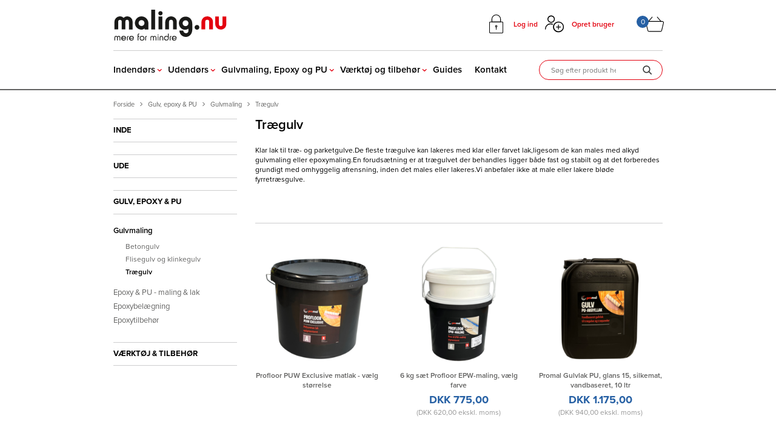

--- FILE ---
content_type: text/html; charset=utf-8
request_url: https://www.maling.nu/traegulv/
body_size: 16709
content:
<!DOCTYPE html>
<html lang="da-DK">
<head>
    
    <title>Maling til tr&#230; og plankegulve</title>





<meta http-equiv="Content-Type" content="text/html; charset=utf-8">
<meta http-equiv="x-ua-compatible" content="IE=edge">
<meta id="viewport" name="viewport" content="width=device-width" />
<meta name="SKYPE_TOOLBAR" content="SKYPE_TOOLBAR_PARSER_COMPATIBLE">
<meta name="format-detection" content="telephone=no" />


            <meta property="og:title" content="Maling til tr&#230; og plankegulve" />

            <meta property="og:url" content="https://www.maling.nu/traegulv/" />


            <meta property="og:type" content="website" />


            <meta property="og:description" content="Epoxymaling, gulvlak og alkyd gulvmaling. God maling til faste tr&#230;gulve. Lave priser og god vejledning." />




    <meta name="description" content="Epoxymaling, gulvlak og alkyd gulvmaling. God maling til faste tr&#230;gulve. Lave priser og god vejledning." />
    <meta name="keywords" content="tr&#230;gulv, plankegulv, parketgulv, b&#248;gegulv, fyrregulv, birk, ask, eg, bambus" />



    <link rel="canonical" href="https://www.maling.nu/traegulv/" />



    <link rel="apple-touch-icon" sizes="180x180" href="https://cdn.fotoagent.dk/accumolo/production/themes/maling.nu_2019/favicons/apple-touch-icon-180x180.png?v=638134359180000000?v=" />
    <link rel="apple-touch-icon" sizes="320x320" href="https://cdn.fotoagent.dk/accumolo/production/themes/maling.nu_2019/favicons/apple-touch-icon-320x320.png?v=638134359180000000?v=" />
    <link rel="icon" sizes="196x196" href="https://cdn.fotoagent.dk/accumolo/production/themes/maling.nu_2019/favicons/favicon-196x196.png?v=638134359180000000?v=" />
    <link rel="icon" sizes="32x32" href="https://cdn.fotoagent.dk/accumolo/production/themes/maling.nu_2019/favicons/favicon-32x32.png?v=638134359180000000?v=" />
    <link rel="icon" sizes="64x64" href="https://cdn.fotoagent.dk/accumolo/production/themes/maling.nu_2019/favicons/favicon-64x64.png?v=638134359180000000?v=" />





                <script type="application/ld+json">
                    {"@context":"https://schema.org","@type":"BreadcrumbList","numberOfItems":"4","itemListElement":[{"@type":"ListItem","position":"1","item":{"@id":"/","name":"Forside"}},{"@type":"ListItem","position":"2","item":{"@id":"/epoxybelaegning-epoxymaling-og-tilbehoer/","name":"Gulv, epoxy & PU"}},{"@type":"ListItem","position":"3","item":{"@id":"/epoxy-gulvmaling/","name":"Gulvmaling"}},{"@type":"ListItem","position":"4","item":{"@id":"/traegulv/","name":"Trægulv"}}]}
                </script>
                <script type="application/ld+json">
                    {"@context":"https://schema.org","@type":"ItemList","numberOfItems":"6","itemListElement":[{"@type":"ListItem","position":"1","url":"https://www.maling.nu/profloor-puw-exclusive-matlak-vaelg-stoerrelse/"},{"@type":"ListItem","position":"2","url":"https://www.maling.nu/profloor-epw-maling-6-kg/"},{"@type":"ListItem","position":"3","url":"https://www.maling.nu/lakryl-pu-gulvlak-silkemat-10-ltr/"},{"@type":"ListItem","position":"4","url":"https://www.maling.nu/profloor-epw-vandig-epoxymaling-vaelg-farve-og-stoerrelse/"},{"@type":"ListItem","position":"5","url":"https://www.maling.nu/profloor-vandig-epoxymaling-6-kg-saet/"},{"@type":"ListItem","position":"6","url":"https://www.maling.nu/profloor-vandig-epoxymaling-12-kg-saet/"}]}
                </script>







<link href="https://cdn.fotoagent.dk/accumolo/production/themes/maling.nu_2019/desktop.min.css?v=8DBB454FE52AF97" rel="stylesheet" type="text/css" />


    <link href="https://cdn.fotoagent.dk/custom_design_module/11357/desktop.min.css" rel="stylesheet" type="text/css" />









<link rel="stylesheet" href="https://use.typekit.net/mwb4jmc.css">


<!-- Start e-maerket widget --><script type="text/javascript" src=https://widget.emaerket.dk/js/9e9ca58e3895c5a9879928262a5ffd4c async></script><!-- // end e-maerket widget -->
<!-- Splittest - hide freight product -->
<style>
.freight-item.freight-item--none + .freight-item.freight-item--none,
.freight-item--expand + .freight-item.freight-item--none {
    display: none;
}
</style>
<!-- End: Splittest - hide freight product -->

<meta name="google-site-verification" content="DnSJE4cdoMFjs6g8paEssaht_Cmc5XHfZJRunwZHQz8" />
<meta name="google-site-verification" content="PM9HglnRmKJ353djKjzMz4VEPTsUvK8kLCUMPuO5f7M" />

<!--  Realtime Targeting tracker - Maling.nu begin -->

<!--script type="text/javascript">
var _agTrack = _agTrack || [];
_agTrack.push({ cid:"NTTCV" });
(function(d) { try {
    var scr = d.getElementsByTagName("script")[0], f = d.createElement('iframe');
    f.src = "javascript:''"; f.style.display = "none"; scr.parentNode.insertBefore(f, scr); f.contentWindow.name = "ag:scrf";
    var d2 = f.contentWindow.document,fn='write';
    d2.open()[fn]("<body onload=\"var d=document,s=d.createElement('script');s.id='ag:trackscript.1';s.src='//track.idtargeting.com/NTTCV/track.js';d.body.appendChild(s);\">");
    d2.close();
}catch(e){}})(document);
</script-->

<!-- Realtime Targeting tracker - Maling.nu end -->

<script>(function(){var o=document.createElement('script');o.type='text/javascript';o.async=true;o.src='https://pricetag.viabill.com/script/3aeTltCQfE8%3D=';var s=document.getElementsByTagName('script')[0];s.parentNode.insertBefore(o,s);})();</script>



<script type="text/javascript">
    var isMobile = false;
    var isLoggedIn = false;
    var isUseEnhancedGTMData = true;
    var loggedInUserInfo = {};
    
    var isCheckoutPage = false;
    var useFloatLabel = false;
    var marketingCookieConsentApproved = true;
    var statisticCookieConsentApproved = true;
    var functionalCookieConsentApproved = true;
    
    window.lazySizesConfig = window.lazySizesConfig || {};
    window.lazySizesConfig.expand = 500;
    window.lazySizesConfig.expFactor = 2;
    window.lazySizesConfig.hFac = 0.8;

</script>













    <script type="text/javascript">
            var containsGAMainKey = false;
    var containsGASecondaryKey = false;

    </script>






<script>  window.dataLayer = window.dataLayer || [];  dataLayer.push({"category":{"categoryName":"Trægulv","numberOfProducts":6},"event":"CategoryView","ecommerce":{"impressions":[{"name":"Profloor PUW Exclusive matlak - vælg størrelse","id":"18077540","variant":"18077540","price":"0.00","category":"Gulv, epoxy & PU/Gulvmaling/Trægulv","list":"Trægulv","position":1},{"name":"6 kg sæt Profloor EPW-maling, vælg farve","id":"18719163","variant":"18719163","price":"775.00","brand":"GHS07_exclam","category":"Gulv, epoxy & PU/Gulvmaling/Trægulv","list":"Trægulv","position":2},{"name":"Promal Gulvlak PU, glans 15, silkemat, vandbaseret, 10 ltr","id":"1139327","variant":"1139327","price":"1175.00","category":"Gulv, epoxy & PU/Gulvmaling/Trægulv","list":"Trægulv","position":3},{"name":"12 kg sæt Profloor EPW vandig epoxymaling - vælg farve","id":"13092939","variant":"13092939","price":"1220.00","brand":"GHS07_exclam","category":"Gulv, epoxy & PU/Gulvmaling/Trægulv","list":"Trægulv","position":4},{"name":"Epoxy vandbaseret - Profloor vandig Epoxymaling, 6 kg sæt","id":"7800662","variant":"7800662","price":"612.50","category":"Gulv, epoxy & PU/Gulvmaling/Trægulv","list":"Trægulv","position":5},{"name":"Epoxy vandbaseret - ProFloor vandig epoxymaling,  12 kg sæt","id":"7800650","variant":"7800650","price":"1062.50","category":"Gulv, epoxy & PU/Gulvmaling/Trægulv","list":"Trægulv","position":6}]},"vatDisplay":"With VAT","pageType":"ProductList","marketingCookieConsentApproved":true,"statisticCookieConsentApproved":true});</script><!-- Anti-flicker snippet (recommended)  -->
<style>.async-hide { opacity: 0 !important} </style>
<script>(function(a,s,y,n,c,h,i,d,e){s.className+=' '+y;h.start=1*new Date;
h.end=i=function(){s.className=s.className.replace(RegExp(' ?'+y),'')};
(a[n]=a[n]||[]).hide=h;setTimeout(function(){i();h.end=null},c);h.timeout=c;
})(window,document.documentElement,'async-hide','dataLayer',4000,
{'GTM-KZMNLS9':true});</script>

<!-- Google Tag Manager -->
<script>(function(w,d,s,l,i){w[l]=w[l]||[];w[l].push({'gtm.start':
new Date().getTime(),event:'gtm.js'});var f=d.getElementsByTagName(s)[0],
j=d.createElement(s),dl=l!='dataLayer'?'&l='+l:'';j.async=true;j.src=
'https://www.googletagmanager.com/gtm.js?id='+i+dl;f.parentNode.insertBefore(j,f);
})(window,document,'script','dataLayer','GTM-KZMNLS9');</script>
<!-- End Google Tag Manager -->
</head>
<body class="" onpageshow="mcb.bfcache.onPageShow(event)">
    

    

<a class="dummy-viewpoint-checker" style="height:0;width:0">
        <span class="hidden-md"></span>
        <span class="hidden-lg"></span>
        <span class="hidden-xl"></span>
</a>


    <script>
        window.viewPoint = Array.prototype.slice.call(document.querySelectorAll('.dummy-viewpoint-checker span')).filter(function (item) { return !item.offsetWidth && !item.offsetHeight && !item.getClientRects().length; })[0].className.replace("hidden-", "").toUpperCase();
        window.dataLayer[0].viewPoint = window.viewPoint;
        window.dataLayer[0].layoutGuid = '27347';
    </script>
    
    

    
    


    
    <!-- Google Tag Manager (noscript) -->
<noscript><iframe src="https://www.googletagmanager.com/ns.html?id=GTM-KZMNLS9"
height="0" width="0" style="display:none;visibility:hidden"></iframe></noscript>
<!-- End Google Tag Manager (noscript) -->

<script type="text/javascript" src="//widget.trustpilot.com/bootstrap/v5/tp.widget.sync.bootstrap.min.js"></script>
<script type="text/javascript">(function(){var s=document.createElement('script');s.type='text/javascript';s.async=true;s.src='//pxl.host/c.js';var x=document.getElementsByTagName('script')[0];x.parentNode.insertBefore(s,x);})();</script><noscript><a href="https://whocopied.me/" target="_blank">Content watched by Whocopied.me</a></noscript>

<!-- Load Facebook SDK for JavaScript -->
      <div id="fb-root"></div>
      <script>
        window.fbAsyncInit = function() {
          FB.init({
            xfbml            : true,
            version          : 'v9.0'
          });
        };

        (function(d, s, id) {
        var js, fjs = d.getElementsByTagName(s)[0];
        if (d.getElementById(id)) return;
        js = d.createElement(s); js.id = id;
        js.src = 'https://connect.facebook.net/da_DK/sdk/xfbml.customerchat.js';
        fjs.parentNode.insertBefore(js, fjs);
      }(document, 'script', 'facebook-jssdk'));</script>

   

    
    



<section class="section--authentication  section--header"><div class="container"><div class="row"><div class="hidden-xs hidden-sm col-md-12"><div class="col__inner">

<div class="login-links login-links--horizontal hidden-xs hidden-sm">

        <div class="login-links__item login-links__new-account">
                <a href="/maccount/Register">Opret bruger</a>
        </div>
        <div class="login-links__item login-links__forgot-password">
                <a href="/maccount/forgotpassword">Glemt adgangskode?</a>
        </div>

</div></div></div></div></div></section><section class="section--top section--header"><div class="container"><div class="row"><div class="hidden-xs hidden-sm col-md-6"><div class="col__inner">
<div class="logo ">
    <a href="/"></a>
</div>
</div></div><div class="hidden-xs hidden-sm col-md-6 col-multi-block"><div class="col__inner">

<div class="login-links login-links--horizontal ">

        <div class="login-links__item login-links__login">
                <a href="/maccount">Log ind</a>
        </div>

</div>

<div class="login-links login-links--horizontal ">

        <div class="login-links__item login-links__new-account">
                <a href="/maccount/Register">Opret bruger</a>
        </div>

</div>

<div id="dropdowncart-189164" class="cart"></div></div></div></div><div class="row"><div class="hidden-xs hidden-sm col-md-12"><div class="col__inner"><div class="html-block ">
    <div class="hr  hr_no--border header-border"></div>
</div></div></div></div></div></section><section class="section--stickable section--header"><div class="container"><div class="row"><div class="hidden-xs hidden-sm col-md-9 col-lg-8"><div class="col__inner"><nav class="menu menu--main menu--dropdown ">
        <div class="menu__group menu__group--children" data-menu-group-name="MVC 2019 - Desktop Dropdown Menu (active)">
            <div class="menu__title">
                <a data-menu-path="Indend&#248;rs" href="https://www.maling.nu/indendoers/">Indendørs</a>
            </div>
    <div class="menu__subitems menu__subitems--level-0 menu__subitems--expand">
        <ul>
                <li class="menu__item menu__item--children">
                        <a data-menu-path="Indend&#248;rs^^" class="menu__subitems-title menu__subitems-title--level-1"></a>
                        <div class="menu__subitems menu__subitems--level-1 ">
        <ul>
                <li class="menu__item ">
                        <a data-menu-path="Indend&#248;rs^^^^Maling" class="menu__subitems-title menu__subitems-title--level-2" href="https://www.maling.nu/maling/">Maling</a>
                                    </li>
                <li class="menu__item ">
                        <a data-menu-path="Indend&#248;rs^^^^Grundere" class="menu__subitems-title menu__subitems-title--level-2" href="https://www.maling.nu/grundere/">Grundere</a>
                                    </li>
                <li class="menu__item ">
                        <a data-menu-path="Indend&#248;rs^^^^Tilbeh&#248;r" class="menu__subitems-title menu__subitems-title--level-2" href="https://www.maling.nu/tilbehoer/">Tilbehør</a>
                                    </li>
        </ul>
    </div>
                </li>
        </ul>
    </div>
        </div>
        <div class="menu__group menu__group--children" data-menu-group-name="MVC 2019 - Desktop Dropdown Menu (active)">
            <div class="menu__title">
                <a data-menu-path="Udend&#248;rs" href="https://www.maling.nu/udendoers/">Udendørs</a>
            </div>
    <div class="menu__subitems menu__subitems--level-0 menu__subitems--expand">
        <ul>
                <li class="menu__item menu__item--children">
                        <a data-menu-path="Udend&#248;rs^^" class="menu__subitems-title menu__subitems-title--level-1"></a>
                        <div class="menu__subitems menu__subitems--level-1 ">
        <ul>
                <li class="menu__item ">
                        <a data-menu-path="Udend&#248;rs^^^^Facademaling" class="menu__subitems-title menu__subitems-title--level-2" href="https://www.maling.nu/facademaling/">Facademaling</a>
                                    </li>
                <li class="menu__item ">
                        <a data-menu-path="Udend&#248;rs^^^^Sokkelmaling" class="menu__subitems-title menu__subitems-title--level-2" href="https://www.maling.nu/sokkelmaling/">Sokkelmaling</a>
                                    </li>
                <li class="menu__item ">
                        <a data-menu-path="Udend&#248;rs^^^^Tagmaling" class="menu__subitems-title menu__subitems-title--level-2" href="https://www.maling.nu/tagmaling/">Tagmaling</a>
                                    </li>
                <li class="menu__item ">
                        <a data-menu-path="Udend&#248;rs^^^^Tr&#230;beskyttelse" class="menu__subitems-title menu__subitems-title--level-2" href="https://www.maling.nu/traebeskyttelse/">Træbeskyttelse</a>
                                    </li>
                <li class="menu__item ">
                        <a data-menu-path="Udend&#248;rs^^^^Tr&#230;olie" class="menu__subitems-title menu__subitems-title--level-2" href="https://www.maling.nu/traeolier/">Træolie</a>
                                    </li>
                <li class="menu__item ">
                        <a data-menu-path="Udend&#248;rs^^^^Universalmaling" class="menu__subitems-title menu__subitems-title--level-2" href="https://www.maling.nu/universalmaling/">Universalmaling</a>
                                    </li>
        </ul>
    </div>
                </li>
        </ul>
    </div>
        </div>
        <div class="menu__group menu__group--children" data-menu-group-name="MVC 2019 - Desktop Dropdown Menu (active)">
            <div class="menu__title">
                <a data-menu-path="Gulvmaling, Epoxy og PU" href="https://www.maling.nu/epoxybelaegning-epoxymaling-og-tilbehoer/">Gulvmaling, Epoxy og PU</a>
            </div>
    <div class="menu__subitems menu__subitems--level-0 menu__subitems--expand">
        <ul>
                <li class="menu__item menu__item--children">
                        <a data-menu-path="Gulvmaling, Epoxy og PU^^" class="menu__subitems-title menu__subitems-title--level-1"></a>
                        <div class="menu__subitems menu__subitems--level-1 ">
        <ul>
                <li class="menu__item ">
                        <a data-menu-path="Gulvmaling, Epoxy og PU^^^^Gulvmaling" class="menu__subitems-title menu__subitems-title--level-2" href="https://www.maling.nu/epoxy-gulvmaling/">Gulvmaling</a>
                                    </li>
                <li class="menu__item ">
                        <a data-menu-path="Gulvmaling, Epoxy og PU^^^^Epoxy og PU" class="menu__subitems-title menu__subitems-title--level-2" href="https://www.maling.nu/epoxymaling/">Epoxy og PU</a>
                                    </li>
                <li class="menu__item ">
                        <a data-menu-path="Gulvmaling, Epoxy og PU^^^^Epoxybel&#230;gning" class="menu__subitems-title menu__subitems-title--level-2" href="https://www.maling.nu/epoxybelaegning/">Epoxybelægning</a>
                                    </li>
                <li class="menu__item ">
                        <a data-menu-path="Gulvmaling, Epoxy og PU^^^^Epoxytilbeh&#248;r" class="menu__subitems-title menu__subitems-title--level-2" href="https://www.maling.nu/epoxytilbehoer/">Epoxytilbehør</a>
                                    </li>
        </ul>
    </div>
                </li>
        </ul>
    </div>
        </div>
        <div class="menu__group menu__group--children" data-menu-group-name="MVC 2019 - Desktop Dropdown Menu (active)">
            <div class="menu__title">
                <a data-menu-path="V&#230;rkt&#248;j og tilbeh&#248;r" href="https://www.maling.nu/vaerktoej/">Værktøj og tilbehør</a>
            </div>
    <div class="menu__subitems menu__subitems--level-0 menu__subitems--expand">
        <ul>
                <li class="menu__item menu__item--children">
                        <a data-menu-path="V&#230;rkt&#248;j og tilbeh&#248;r^^" class="menu__subitems-title menu__subitems-title--level-1"></a>
                        <div class="menu__subitems menu__subitems--level-1 ">
        <ul>
                <li class="menu__item ">
                        <a data-menu-path="V&#230;rkt&#248;j og tilbeh&#248;r^^^^Ruller og pensler" class="menu__subitems-title menu__subitems-title--level-2" href="https://www.maling.nu/ruller-valser-og-haandtag/">Ruller og pensler</a>
                                    </li>
                <li class="menu__item ">
                        <a data-menu-path="V&#230;rkt&#248;j og tilbeh&#248;r^^^^Spartler " class="menu__subitems-title menu__subitems-title--level-2" href="https://www.maling.nu/vaerktoej-til-malearbejde/">Spartler </a>
                                    </li>
                <li class="menu__item ">
                        <a data-menu-path="V&#230;rkt&#248;j og tilbeh&#248;r^^^^Diamantv&#230;rkt&#248;j" class="menu__subitems-title menu__subitems-title--level-2" href="https://www.maling.nu/vaerktoej-til-malearbejde/">Diamantværktøj</a>
                                    </li>
                <li class="menu__item ">
                        <a data-menu-path="V&#230;rkt&#248;j og tilbeh&#248;r^^^^Diverse" class="menu__subitems-title menu__subitems-title--level-2" href="https://www.maling.nu/diverse-malevaerktoej/">Diverse</a>
                                    </li>
        </ul>
    </div>
                </li>
        </ul>
    </div>
        </div>
        <div class="menu__group " data-menu-group-name="MVC 2019 - Desktop Dropdown Menu (active)">
            <div class="menu__title">
                <a data-menu-path="Guides" href="https://www.maling.nu/guides-tips-and-tricks-til-maling-og-malearbejde.aspx">Guides</a>
            </div>
        </div>
        <div class="menu__group " data-menu-group-name="MVC 2019 - Desktop Dropdown Menu (active)">
            <div class="menu__title">
                <a data-menu-path="Kontakt" href="https://www.maling.nu/kontakt/">Kontakt</a>
            </div>
        </div>
    </nav>
</div></div><div class="hidden-xs hidden-sm col-md-3 col-lg-4 top-search"><div class="col__inner"><div id="searchBox-189166" class="search search--super-search"><form class="search__container" action="."><div class="search__input-container"><input type="search" name="search" class="search__input" placeholder="Søg efter produkt her" value="" autoComplete="off"/><button class="search__reset"><span>×</span></button></div><input type="button" class="search__submit" value="Søg"/></form><div class="search__result ssresult"><div class="ssresult__subject-container"><div class="ssresult__subject ssresult__subject--noitems"><div class="ssresult__header">Søgeresultat</div><div class="ssresult__list"><span class="instruction instruction--noitems">Din søgning gav intet resultat</span></div></div></div></div></div>
</div></div></div></div></section><section><div class="container"><div class="row"><div class="col-12"><div class="col__inner">    <div class="menu menu--breadcrumb ">
        <ul>
                <li class=menu--breadcrumb__home-link>
                    <a href="/">Forside</a>
                </li>
                <li >
                    <a href="/epoxybelaegning-epoxymaling-og-tilbehoer/">Gulv, epoxy & PU</a>
                </li>
                <li >
                    <a href="/epoxy-gulvmaling/">Gulvmaling</a>
                </li>
                <li >
                    <a>Trægulv</a>
                </li>
        </ul>
    </div>



</div></div></div><div class="row"><div class="col-12 col-sm-12 col-md-3 col-xl-2"><div class="col__inner">
<div class="menu menu--column menu--itemgroups hidden-xs hidden-sm">
    <div class="row row-cpr-1">
            <div class="col menu__group ">
                
        <div class="menu__title">
            <a href="/indendoers/">Inde</a>
        </div>

            </div>
            <div class="col menu__group ">
                
        <div class="menu__title">
            <a href="/udendoers/">Ude</a>
        </div>

            </div>
            <div class="col menu__group menu__group--active">
                
        <div class="menu__title">
            <a href="/epoxybelaegning-epoxymaling-og-tilbehoer/">Gulv, epoxy & PU</a>
        </div>
    <div class="menu__subitems menu__subitems--level-0" data-compact-threshold="0">
        <ul>
                    <li class="menu__item menu__item--active menu__item--children">

        <a href="/epoxy-gulvmaling/">Gulvmaling</a>
    <div class="menu__subitems menu__subitems--level-1" data-compact-threshold="0">
        <ul>
                    <li class="menu__item">
                            <a href="/betongulv/">Betongulv</a>
                    </li>
                    <li class="menu__item">
                            <a href="/flisegulv-og-klinkegulv/">Flisegulv og klinkegulv</a>
                    </li>
                    <li class="menu__item menu__item--active">
                            <a href="/traegulv/">Trægulv</a>
                    </li>
        </ul>
    </div>
                    </li>
                    <li class="menu__item">
                            <a href="/epoxymaling/">Epoxy & PU - maling & lak</a>
                    </li>
                    <li class="menu__item">
                            <a href="/epoxybelaegning/">Epoxybelægning</a>
                    </li>
                    <li class="menu__item">
                            <a href="/epoxytilbehoer/">Epoxytilbehør</a>
                    </li>
        </ul>
    </div>

            </div>
            <div class="col menu__group ">
                
        <div class="menu__title">
            <a href="/vaerktoej/">Værktøj & tilbehør</a>
        </div>

            </div>
    </div>
</div>   
</div></div><div class="col-12 col-sm-12 col-md-9 col-xl-10"><div class="col__inner">




    <div class="item-list-text item-list-text--primary hidden-xs hidden-sm" >
<h1 class='item-list-text__headline'>Trægulv</h1><div  class="item-list-text__description ">
    Klar lak til træ- og parketgulve.<br />De fleste trægulve kan lakeres med klar eller farvet lak,<br />ligesom de kan males med alkyd gulvmaling eller epoxymaling.<br />En forudsætning er at trægulvet der behandles ligger både <br />fast og stabilt og at det forberedes grundigt med omhyggelig <br />afrensning, inden det males eller lakeres.<br />Vi anbefaler ikke at male eller lakere bløde fyrretræsgulve.
</div>
        
    </div>


<div id="product-list-189069" class="item-list item-list--grid item-list--large product-list infinite-scroll item-list--large"><div class="row item-list__items row-cpr-3 row-cpr-lg-4 row-cpr-xl-4"><div data-pageindex="1" data-guid="18077540" class="col "><div class="item item-card item-card--static"><div class="item-card__inner"><div class="item__image"><a href="/profloor-puw-exclusive-matlak-vaelg-stoerrelse/" class="ratio_custom" style="padding-bottom:100%"><img alt="Profloor PUW Exclusive matlak - vælg størrelse" class="lazyload" data-sizes="auto" data-srcset="https://www.fotoagent.dk/single_picture/11357/138/small/635-2-puw-exclusive-a-7-kg_(1).png 260w, https://www.fotoagent.dk/single_picture/11357/138/medium/635-2-puw-exclusive-a-7-kg_(1).png 440w, https://www.fotoagent.dk/single_picture/11357/138/large/635-2-puw-exclusive-a-7-kg_(1).png 760w, https://www.fotoagent.dk/single_picture/11357/138/mega/635-2-puw-exclusive-a-7-kg_(1).png 1280w, https://www.fotoagent.dk/single_picture/11357/138/custom1/635-2-puw-exclusive-a-7-kg_(1).png 1500w"/><div class="item-overlay-wrapper"></div></a></div><div class="item__text-container"><div class="item__name"><a class="item__name-link" href="/profloor-puw-exclusive-matlak-vaelg-stoerrelse/">Profloor PUW Exclusive matlak - vælg størrelse</a></div><div class="item__prices"><div class="item__price"><a href="/profloor-puw-exclusive-matlak-vaelg-stoerrelse/"></a></div></div></div><div class="item__action-btns"></div></div></div></div><div data-pageindex="1" data-guid="18719163" class="col "><div class="item item-card item-card--static"><div class="item-card__inner"><div class="item__image"><a href="/profloor-epw-maling-6-kg/" class="ratio_custom" style="padding-bottom:100%"><img alt="6 kg sæt Profloor EPW-maling, vælg farve" class="lazyload" data-sizes="auto" data-srcset="https://www.fotoagent.dk/single_picture/11357/138/small/6691-EPW_maling_forside.png 260w, https://www.fotoagent.dk/single_picture/11357/138/medium/6691-EPW_maling_forside.png 440w, https://www.fotoagent.dk/single_picture/11357/138/large/6691-EPW_maling_forside.png 760w, https://www.fotoagent.dk/single_picture/11357/138/mega/6691-EPW_maling_forside.png 1280w, https://www.fotoagent.dk/single_picture/11357/138/custom1/6691-EPW_maling_forside.png 1500w"/><div class="item-overlay-wrapper"></div></a></div><div class="item__text-container"><div class="item__name"><a class="item__name-link" href="/profloor-epw-maling-6-kg/">6 kg sæt Profloor EPW-maling, vælg farve</a></div><div class="item__prices"><div class="item__price"><a href="/profloor-epw-maling-6-kg/">DKK 775,00</a></div><div class="item__opposite-price"><a href="/profloor-epw-maling-6-kg/">(DKK 620,00 ekskl. moms)</a></div></div></div><div class="item__action-btns"></div></div></div></div><div data-pageindex="1" data-guid="1139327" class="col "><div class="item item-card item-card--static"><div class="item-card__inner"><div class="item__image"><a href="/lakryl-pu-gulvlak-silkemat-10-ltr/" class="ratio_custom" style="padding-bottom:100%"><img alt="Promal Gulvlak PU, glans 15, silkemat, vandbaseret, 10 ltr" class="lazyload" data-sizes="auto" data-srcset="https://www.fotoagent.dk/single_picture/11357/138/small/561-_pu-forstaerket_akryllak_(1).png 260w, https://www.fotoagent.dk/single_picture/11357/138/medium/561-_pu-forstaerket_akryllak_(1).png 440w, https://www.fotoagent.dk/single_picture/11357/138/large/561-_pu-forstaerket_akryllak_(1).png 760w, https://www.fotoagent.dk/single_picture/11357/138/mega/561-_pu-forstaerket_akryllak_(1).png 1280w, https://www.fotoagent.dk/single_picture/11357/138/custom1/561-_pu-forstaerket_akryllak_(1).png 1500w"/><div class="item-overlay-wrapper"></div></a></div><div class="item__text-container"><div class="item__name"><a class="item__name-link" href="/lakryl-pu-gulvlak-silkemat-10-ltr/">Promal Gulvlak PU, glans 15, silkemat, vandbaseret, 10 ltr</a></div><div class="item__prices"><div class="item__price"><a href="/lakryl-pu-gulvlak-silkemat-10-ltr/">DKK 1.175,00</a></div><div class="item__opposite-price"><a href="/lakryl-pu-gulvlak-silkemat-10-ltr/">(DKK 940,00 ekskl. moms)</a></div></div></div><div class="item__action-btns"></div></div></div></div><div data-pageindex="1" data-guid="13092939" class="col "><div class="item item-card item-card--static"><div class="item-card__inner"><div class="item__image"><a href="/profloor-epw-vandig-epoxymaling-vaelg-farve-og-stoerrelse/" class="ratio_custom" style="padding-bottom:100%"><img alt="12 kg sæt Profloor EPW vandig epoxymaling - vælg farve" class="lazyload" data-sizes="auto" data-srcset="https://www.fotoagent.dk/single_picture/11357/138/small/6691-EPW_maling_forside_(1).png 260w, https://www.fotoagent.dk/single_picture/11357/138/medium/6691-EPW_maling_forside_(1).png 440w, https://www.fotoagent.dk/single_picture/11357/138/large/6691-EPW_maling_forside_(1).png 760w, https://www.fotoagent.dk/single_picture/11357/138/mega/6691-EPW_maling_forside_(1).png 1280w, https://www.fotoagent.dk/single_picture/11357/138/custom1/6691-EPW_maling_forside_(1).png 1500w"/><div class="item-overlay-wrapper"></div></a></div><div class="item__text-container"><div class="item__name"><a class="item__name-link" href="/profloor-epw-vandig-epoxymaling-vaelg-farve-og-stoerrelse/">12 kg sæt Profloor EPW vandig epoxymaling - vælg farve</a></div><div class="item__prices"><div class="item__price"><a href="/profloor-epw-vandig-epoxymaling-vaelg-farve-og-stoerrelse/">DKK 1.220,00</a></div><div class="item__opposite-price"><a href="/profloor-epw-vandig-epoxymaling-vaelg-farve-og-stoerrelse/">(DKK 976,00 ekskl. moms)</a></div></div></div><div class="item__action-btns"></div></div></div></div><div data-pageindex="1" data-guid="7800662" class="col "><div class="item item-card item-card--static"><div class="item-card__inner"><div class="item__image"><a href="/profloor-vandig-epoxymaling-6-kg-saet/" class="ratio_custom" style="padding-bottom:100%"><img alt="Epoxy vandbaseret - Profloor vandig Epoxymaling, 6 kg sæt" class="lazyload" data-sizes="auto" data-srcset="https://www.fotoagent.dk/single_picture/11357/138/small/665-profloor-ew-maling-b-5-kg.png 260w, https://www.fotoagent.dk/single_picture/11357/138/medium/665-profloor-ew-maling-b-5-kg.png 440w, https://www.fotoagent.dk/single_picture/11357/138/large/665-profloor-ew-maling-b-5-kg.png 760w, https://www.fotoagent.dk/single_picture/11357/138/mega/665-profloor-ew-maling-b-5-kg.png 1280w, https://www.fotoagent.dk/single_picture/11357/138/custom1/665-profloor-ew-maling-b-5-kg.png 1500w"/><div class="item-overlay-wrapper"></div></a></div><div class="item__text-container"><div class="item__name"><a class="item__name-link" href="/profloor-vandig-epoxymaling-6-kg-saet/">Epoxy vandbaseret - Profloor vandig Epoxymaling, 6 kg sæt</a></div><div class="item__prices"><div class="item__price"><a href="/profloor-vandig-epoxymaling-6-kg-saet/">DKK 612,50</a></div><div class="item__opposite-price"><a href="/profloor-vandig-epoxymaling-6-kg-saet/">(DKK 490,00 ekskl. moms)</a></div></div></div><div class="item__action-btns"></div></div></div></div><div data-pageindex="1" data-guid="7800650" class="col "><div class="item item-card item-card--static"><div class="item-card__inner"><div class="item__image"><a href="/profloor-vandig-epoxymaling-12-kg-saet/" class="ratio_custom" style="padding-bottom:100%"><img alt="Epoxy vandbaseret - ProFloor vandig epoxymaling,  12 kg sæt" class="lazyload" data-sizes="auto" data-srcset="https://www.fotoagent.dk/single_picture/11357/138/small/665-profloor-ew-maling-b-10-kg.png 260w, https://www.fotoagent.dk/single_picture/11357/138/medium/665-profloor-ew-maling-b-10-kg.png 440w, https://www.fotoagent.dk/single_picture/11357/138/large/665-profloor-ew-maling-b-10-kg.png 760w, https://www.fotoagent.dk/single_picture/11357/138/mega/665-profloor-ew-maling-b-10-kg.png 1280w, https://www.fotoagent.dk/single_picture/11357/138/custom1/665-profloor-ew-maling-b-10-kg.png 1500w"/><div class="item-overlay-wrapper"></div></a></div><div class="item__text-container"><div class="item__name"><a class="item__name-link" href="/profloor-vandig-epoxymaling-12-kg-saet/">Epoxy vandbaseret - ProFloor vandig epoxymaling,  12 kg sæt</a></div><div class="item__prices"><div class="item__price"><a href="/profloor-vandig-epoxymaling-12-kg-saet/">DKK 1.062,50</a></div><div class="item__opposite-price"><a href="/profloor-vandig-epoxymaling-12-kg-saet/">(DKK 850,00 ekskl. moms)</a></div></div></div><div class="item__action-btns"></div></div></div></div></div><input type="hidden"/></div>








</div></div></div></div></section><section class="footer-section"><div class="container"><div class="row"><div class="col-12 col-sm-12 col-md-6"><div class="col__inner">




<div class="menu menu--column ">
    <div class="row row-cpr-1 row-cpr-sm-1 row-cpr-md-2 row-cpr-lg-2 row-cpr-xl-2">
            <div class="col menu__group">
                <div class="menu__title">
                    Kundeservice
                </div>
                    <div class="menu__subitems menu__subitems--level-0">
        <ul>
    <li class="menu__item">
                <a href="https://www.maling.nu/faq.aspx">FAQ</a>

    </li>
    <li class="menu__item">
                <a href="https://www.maling.nu/guides-tips-and-tricks-til-maling-og-malearbejde.aspx">Guides</a>

    </li>
    <li class="menu__item">
                <a href="https://www.maling.nu/fakta-om-maling.aspx">Fakta om maling</a>

    </li>
    <li class="menu__item">
                <a href="https://www.maling.nu/om.aspx">Om os</a>

    </li>
    <li class="menu__item">
                <a href="https://www.maling.nu/kontakt/">Kontakt os</a>

    </li>
        </ul>
    </div>

            </div>
            <div class="col menu__group">
                <div class="menu__title">
                    Nyttige links
                </div>
                    <div class="menu__subitems menu__subitems--level-0">
        <ul>
    <li class="menu__item">
                <a href="https://www.maling.nu/14-dages-fortrydelsesret-for-privatpersoner.aspx">Fortrydelsesret</a>

    </li>
    <li class="menu__item">
                <a href="https://www.maling.nu/formular-til-fortrydelse-af-varekoeb.aspx">Fortrydelsesformular</a>

    </li>
    <li class="menu__item">
                <a href="https://www.maling.nu/fragt.aspx">Levering og fragt</a>

    </li>
    <li class="menu__item">
                <a href="https://www.maling.nu/handelsbetingelser.aspx">Handelsbetingelser</a>

    </li>
    <li class="menu__item">
                <a href="https://www.maling.nu/persondatapolitik.aspx">Persondatapolitik</a>

    </li>
        </ul>
    </div>

            </div>
    </div>
</div></div></div><div class="col-12 col-sm-12 col-md-6"><div class="col__inner">


<div class="box-list box-list--custom">

<div class="footer-texts">
<div class="row">
<div class="col footer-texts__col-1">
<div class="footer-texts__headline">Kontakt</div>
<div class="footer-texts__description">
<div class="footer_info">

<ul>
<li>Maling.nu</li>
<li>Promal A/S</li>
<li>Joachim Wellers Vej 27</li>
<li>7500 Holstebro</li>
<li>CVR: 20669438</li>
</ul>
</div></div>
<div class="contact-info">

<ul>
<li><a class="icon footer__icon phone" href="tel:+4596105080">96 10 50 80</a></li>
<li><a class="icon footer__icon email" href="mailto:">info@maling.nu</a></li>
</ul>
</div></div>
<div class="col footer-texts__col-2">
<div class="footer-texts__headline">Følg os</div>
<div class="footer-texts__description">
<div class="footer-social">

<ul>
<li><a class="icon footer__icon newsletter" href="/msubscription/subscribe">Tilmeld nyhedsbrev</a></li>
<li><a class="icon footer__icon facebook" href="https://www.facebook.com/www.maling.nu/">Facebook</a></li>
<li><a class="icon footer__icon youtube" href="https://www.youtube.com/watch?v=hkai94fxxSw">Youtube</a></li>
</ul>
</div></div></div></div></div></div>

</div></div></div><div class="row"><div class="col-12"><div class="col__inner"></div></div></div></div></section>


    
    
    <script src="https://cdn.fotoagent.dk/accumolo/production/ci/master_b/1.6166.0//scripts/domf/jquery/3.7.1/jquery-3.7.1.min.js"></script>


    
    




<script src="https://cdn.fotoagent.dk/accumolo/production/ci/master_b/1.6166.0//scripts/domf/mcb.bfcache.js" type="text/javascript"></script>


<script src="https://cdn.fotoagent.dk/accumolo/production/ci/master_b/1.6166.0//scripts/domf/mcb.jsloader.js" type="text/javascript"></script>


        <script src="https://cdn.fotoagent.dk/accumolo/production/ci/master_b/1.6166.0//scripts/domf/lazysizes/lazysizes.packed.min.js" type="text/javascript"></script>













<script>var mcb = mcb || {};mcb.texts={"search":{"itemGroupsHeaderText":"Produktgrupper","itemsHeaderText":"Produkter","itemNumberText":"","articleHeaderText":"Artikler","customPageHeaderText":"Brugerdefinerede Sider","seeAllButtonText":"Se alle resultater","performSearchButtonText":"Søg efter:","searchButtonText":"Søg","purchaseButtonText":"Læs mere","noResultHeader":"Søgeresultat","noResultText":"Din søgning gav intet resultat","searchPlaceholderText":"Søg efter produkt her"},"checkout":{"cartTitle":"Indkøbskurv","totalPriceText":"I alt:","goToCartText":"Gå til kurven","itemQuantityLabel":"Antal","removeItemText":"Fjern","dropdownCartTotalPlaceHolderText":""},"shared":{"noImageSourceSet":"https://cdn.fotoagent.dk/accumolo/production/ci/master_b/1.6166.0//images/noimage_1_small.jpg 260w, https://cdn.fotoagent.dk/accumolo/production/ci/master_b/1.6166.0//images/noimage_1_medium.jpg 440w, https://cdn.fotoagent.dk/accumolo/production/ci/master_b/1.6166.0//images/noimage_1_large.jpg 760w, https://cdn.fotoagent.dk/accumolo/production/ci/master_b/1.6166.0//images/noimage_1_mega.jpg 1280w","noImageUrl":"https://cdn.fotoagent.dk/accumolo/production/ci/master_b/1.6166.0//images/noimage_1_small.jpg"},"productGroup":{"infoButtonText":"Læs mere","formButtonText":"Signup Form","loadMoreProductsText":"Vis flere resultater","loadingMoreProductsText":"Viser flere resultater","productListNoResultText":"Der er ikke fundet nogen varer ud fra de valgte kriterier","searchNoResultText":"Øv!                                                    Vi kunne desværre ikke finde det du søgte efter. - Prøv at bruge et andet søgeudtryk eller kontakt kundeservice. Tlf. 96105080 / info@maling.nu -                                    Mangler du vejledning til malearbejdet, kan du også prøve at kigge i vore guides, som du finder i den grå bjælke ovenover.","productListNoResultHeaderText":"Ingen varer","searchNoResultHeaderText":"Ingen varer","shippingRatesInfoText":"Se fragtpriser","itemNoLabel":"Varenummer:","moreVariantsText":"mere","availableSizeVariantsText":"Størrelser på lager:<br/>","sizeVariantsOutOfStockText":"","hoverToViewMoreText":"Se varianter på lager ","comingSoonText":"Kommer snart","addItemToChecklistTitle":"+ Tilføj huskeliste","removeItemFromChecklistTitle":"- Fjern fra huskeliste","removeItemFromFavouriteTitle":"Slet fra listen","removeItemFromUserListTitle":"Fjerne","loadingVariantText":"Indlæser varianter...","addItemToCompareTitle":"Tilføj til sammenligning","removeItemFromCompareTitle":"Fjern fra sammenligning","defaultSortingText":"Nedarvet","resetAllFilterText":"Nulstil alle filtre","itemCounterText":"Viser {0} ud af {1} produkter","colorVariantCountFormat":"Fås i {0} farver","shareFileListTitleText":"Delings Link","shareFileListInfoText":"Her kan du genere et link, til dine datablade, der kan deles med andre","goToFirstPageText":"Gå til første side","goToFirstPageLink":"."},"product":{"quantityMustBeNumber":"Antal varer skal være et tal","quantityMustBePositive":"Antal varer skal være over 0","quantityMustBeBetweenMinAndMax":"Antal varer skal være mellem {0} og {1}","productAddedToCartText":"Varen er tilføjet din <a href=\"/mcheckout\">indkøbskurv</a>.","addToCartVariantNameFormat":"Vælg variant","itemNumberText":"Varenummer:","downloadFileBtnText":"Hent fil","downloadFileBtnMultipleText":"Vælg fil","descriptionViewMoreText":"(+)","descriptionViewLessText":"","reviewTitle":"Anmeldelser","numberOfReviewsLabel":"{0} anmeldelser","vendorItemNumberText":"Leverandørvarenr.","specificationsText":"Specifikationer"},"quickOrder":{"addToFavouriteTooltip":"Tilføj til sortiment","seeMoreDetails":"Vis mere","seeLessDetails":"Vis mindre"},"recommendations":{"infoButtonText":"Info/køb","selectVariantText":"Vælg variant","addButtonText":"Tilføj til kurven"},"eprel":{"productDataSheetLabel":"Produktdatablad"}};</script>




    <!-- Start tracking integradetion -->
    <script src="https://cdn.fotoagent.dk/accumolo/production/ci/master_b/1.6166.0//scripts/amplify.min.js"></script>
    <script src="https://cdn.fotoagent.dk/accumolo/production/ci/master_b/1.6166.0//scripts/domf/mcb.trackingHubs.js"></script>
<script src="https://cdn.fotoagent.dk/accumolo/production/ci/master_b/1.6166.0//scripts/MarketingAutomation/activeCampaign.js" ></script>
<script type="text/javascript">$(document).ready(function () { activeCampaignClient.config.actid = '252197669';
                                activeCampaignClient.config.email = '';
                                activeCampaignClient.config.isUnsubscribedContact = false;
                                activeCampaignSubcribe.subcribeAll(); 
 trackingHubs.publishSiteTracking();   });</script>    <!-- End tracking integradetion -->
















<script>mcb.jsloader.initialize({"bootstrap.js": {key:"bootstrap.js",dependents: ["react-start"],url:"https://cdn.fotoagent.dk/accumolo/production/ci/master_b/1.6166.0//scripts/domf/bootstrap/4.0.0-beta.2/bootstrap.bundle.js", type: "async"},"scrollIntoView.js": {key:"scrollIntoView.js",dependents: ["react-start"],url:"https://cdn.fotoagent.dk/accumolo/production/ci/master_b/1.6166.0//scripts/domf/jquery/plugins/jquery.scrollIntoView.js", type: "async"},"mcb.urlhelper.js": {key:"mcb.urlhelper.js",dependents: ["react-start"],url:"https://cdn.fotoagent.dk/accumolo/production/ci/master_b/1.6166.0//scripts/domf/mcb.urlhelper.js", type: "async"},"main.js": {key:"main.js",dependents: ["mcb.cookieConsent.js","react-start","registerFancyboxSources"],url:"https://cdn.fotoagent.dk/accumolo/production/ci/master_b/1.6166.0//scripts/domf/main.js", type: "async"},"mcb.gtm.js": {key:"mcb.gtm.js",url:"https://cdn.fotoagent.dk/accumolo/production/ci/master_b/1.6166.0//scripts/domf/mcb.gtm.js", type: "async"},"sticky-kit.js": {key:"sticky-kit.js",url:"https://cdn.fotoagent.dk/accumolo/production/ci/master_b/1.6166.0//scripts/domf/sticky-kit/jquery.sticky-kit.js", type: "async"},"mcb.cookieConsent.js": {key:"mcb.cookieConsent.js",pkeys: ["main.js"],url:"https://cdn.fotoagent.dk/accumolo/production/ci/master_b/1.6166.0//scripts/domf/mcb.cookieConsent.js", type: "async"},"react-base": {key:"react-base",dependents: ["common","definitions","minicart","productlist","wideproduct","productcommon","extracommon","react-start"],url:"https://cdn.fotoagent.dk/accumolo/production/ci/master_b/1.6166.0//scripts/domf/react/base.min.js", type: "async"},"common": {key:"common",pkeys: ["react-base"],dependents: ["react-start"],url:"https://cdn.fotoagent.dk/accumolo/production/ci/master_b/1.6166.0//scripts/domf/react/common.js", type: "async"},"definitions": {key:"definitions",pkeys: ["react-base"],dependents: ["react-start"],url:"https://cdn.fotoagent.dk/accumolo/production/ci/master_b/1.6166.0//scripts/domf/react/definitions.js", type: "async"},"minicart": {key:"minicart",pkeys: ["react-base"],dependents: ["react-start"],url:"https://cdn.fotoagent.dk/accumolo/production/ci/master_b/1.6166.0//scripts/domf/react/minicart.js", type: "async"},"productlist": {key:"productlist",pkeys: ["react-base"],dependents: ["react-start"],url:"https://cdn.fotoagent.dk/accumolo/production/ci/master_b/1.6166.0//scripts/domf/react/productlist.js", type: "async"},"wideproduct": {key:"wideproduct",pkeys: ["react-base"],dependents: ["react-start"],url:"https://cdn.fotoagent.dk/accumolo/production/ci/master_b/1.6166.0//scripts/domf/react/wideproduct.js", type: "async"},"productcommon": {key:"productcommon",pkeys: ["react-base"],dependents: ["react-start"],url:"https://cdn.fotoagent.dk/accumolo/production/ci/master_b/1.6166.0//scripts/domf/react/productcommon.js", type: "async"},"extracommon": {key:"extracommon",pkeys: ["react-base"],dependents: ["react-start"],url:"https://cdn.fotoagent.dk/accumolo/production/ci/master_b/1.6166.0//scripts/domf/react/extracommon.js", type: "async"},"react-client": {key:"react-client",dependents: ["react-start"],url:"https://cdn.fotoagent.dk/accumolo/production/ci/master_b/1.6166.0//scripts/domf/react/client.js", type: "async"},"react-start": {key:"react-start",pkeys: ["bootstrap.js","scrollIntoView.js","mcb.urlhelper.js","main.js","react-base","react-client","common","definitions","minicart","productlist","wideproduct","productcommon","extracommon"],func:function () { mcb.initialize(); initializeStore({"search":{"block189166":{"blockGuid":189166,"searchString":null,"showProductGroupsResult":true,"showProductsResult":true,"showArticlesResult":false,"showCustomPageResult":false,"focusOnInputOnOpening":true},"disableEnter":false},"checkout":{"cartExists":false,"cartItemsCount":0.0},"productGroup":{"blockGuid":189069,"products":[{"guid":18077540,"masterItemGuid":18077540,"hasVariants":true,"minimumQuantity":1.0,"stockQuantity":0.0,"name":"Profloor PUW Exclusive matlak - vælg størrelse","itemNo":"6351-s000009","itemNoAsData":"6351-s000009","url":"/profloor-puw-exclusive-matlak-vaelg-stoerrelse/","primaryPicture":{"Ratio":"100%","SourceSet":"https://www.fotoagent.dk/single_picture/11357/138/small/635-2-puw-exclusive-a-7-kg_(1).png 260w, https://www.fotoagent.dk/single_picture/11357/138/medium/635-2-puw-exclusive-a-7-kg_(1).png 440w, https://www.fotoagent.dk/single_picture/11357/138/large/635-2-puw-exclusive-a-7-kg_(1).png 760w, https://www.fotoagent.dk/single_picture/11357/138/mega/635-2-puw-exclusive-a-7-kg_(1).png 1280w, https://www.fotoagent.dk/single_picture/11357/138/custom1/635-2-puw-exclusive-a-7-kg_(1).png 1500w","Url":"https://www.fotoagent.dk/single_picture/11357/138/small/635-2-puw-exclusive-a-7-kg_(1).png"},"salesPriceInfo":{"salesPrice":"0.00"},"stockCssColor":"darker","showMultiplePrices":true,"groupByVariantGuid":0,"variants":[],"pageIndex":1,"checklistButtonType":0,"gtmId":"18077540","gtmVariant":"18077540","category":"Gulv, epoxy & PU/Gulvmaling/Trægulv","position":1,"netWeight":0.0,"grossWeight":0.0,"costPriceInfo":{"formattedCostPrice":null,"formattedOppositeCostPrice":null},"unitDecimalPlaces":0,"customInfoButtonText":"Kontakt os for pris"},{"guid":18719163,"masterItemGuid":18719163,"hasVariants":true,"canOrder":true,"minimumQuantity":1.0,"stockQuantity":0.0,"brandName":"GHS07_exclam","name":"6 kg sæt Profloor EPW-maling, vælg farve","itemNo":"6691-S10036","itemNoAsData":"6691-S10036","url":"/profloor-epw-maling-6-kg/","primaryPicture":{"Ratio":"100%","SourceSet":"https://www.fotoagent.dk/single_picture/11357/138/small/6691-EPW_maling_forside.png 260w, https://www.fotoagent.dk/single_picture/11357/138/medium/6691-EPW_maling_forside.png 440w, https://www.fotoagent.dk/single_picture/11357/138/large/6691-EPW_maling_forside.png 760w, https://www.fotoagent.dk/single_picture/11357/138/mega/6691-EPW_maling_forside.png 1280w, https://www.fotoagent.dk/single_picture/11357/138/custom1/6691-EPW_maling_forside.png 1500w","Url":"https://www.fotoagent.dk/single_picture/11357/138/small/6691-EPW_maling_forside.png"},"salesPriceInfo":{"salesPrice":"775.00","formattedSalesPrice":"DKK 775,00","formattedOppositePrice":"(DKK 620,00 ekskl. moms)"},"stockCssColor":"darker","multiplePrices":[{"MinimumQuantity":1.0,"UnitPriceInclVat":775.0,"UnitPriceExclVat":620.0,"FormattedUnitPrice":"DKK 775,00 (DKK 620,00)","FormattedPreviousePrice":"DKK 0,00","SavePercentage":0,"Description":"Pris pr. stk. v/1 stk.","FormattedPrice":"DKK 775,00","FormattedOppositePrice":"DKK 620,00","PackageSize":null,"Package":false,"VatPercentage":25.0,"OriginalUnitPriceInclVat":775.0,"OriginalUnitPriceExclVat":620.0}],"showMultiplePrices":true,"groupByVariantGuid":0,"variants":[],"pageIndex":1,"checklistButtonType":0,"gtmId":"18719163","gtmVariant":"18719163","gtmBrand":"GHS07_exclam","category":"Gulv, epoxy & PU/Gulvmaling/Trægulv","position":2,"unitOfMeasureDescription":"Antal","netWeight":0.0,"grossWeight":0.0,"costPriceInfo":{"formattedCostPrice":null,"formattedOppositeCostPrice":null},"unitDecimalPlaces":0},{"guid":1139327,"masterItemGuid":1139327,"canOrder":true,"minimumQuantity":1.0,"stockQuantity":0.0,"name":"Promal Gulvlak PU, glans 15, silkemat, vandbaseret, 10 ltr","itemNo":"561-006540","itemNoAsData":"561-006540","url":"/lakryl-pu-gulvlak-silkemat-10-ltr/","primaryPicture":{"Ratio":"100%","SourceSet":"https://www.fotoagent.dk/single_picture/11357/138/small/561-_pu-forstaerket_akryllak_(1).png 260w, https://www.fotoagent.dk/single_picture/11357/138/medium/561-_pu-forstaerket_akryllak_(1).png 440w, https://www.fotoagent.dk/single_picture/11357/138/large/561-_pu-forstaerket_akryllak_(1).png 760w, https://www.fotoagent.dk/single_picture/11357/138/mega/561-_pu-forstaerket_akryllak_(1).png 1280w, https://www.fotoagent.dk/single_picture/11357/138/custom1/561-_pu-forstaerket_akryllak_(1).png 1500w","Url":"https://www.fotoagent.dk/single_picture/11357/138/small/561-_pu-forstaerket_akryllak_(1).png"},"salesPriceInfo":{"salesPrice":"1175.00","formattedSalesPrice":"DKK 1.175,00","formattedOppositePrice":"(DKK 940,00 ekskl. moms)"},"stockCssColor":"darker","multiplePrices":[{"MinimumQuantity":1.0,"UnitPriceInclVat":1175.0,"UnitPriceExclVat":940.0,"FormattedUnitPrice":"DKK 1.175,00 (DKK 940,00)","FormattedPreviousePrice":"DKK 0,00","SavePercentage":0,"Description":"Pris pr. stk. v/1 stk.","FormattedPrice":"DKK 1.175,00","FormattedOppositePrice":"DKK 940,00","PackageSize":null,"Package":false,"VatPercentage":25.0,"OriginalUnitPriceInclVat":1175.0,"OriginalUnitPriceExclVat":940.0}],"showMultiplePrices":true,"groupByVariantGuid":0,"variants":[],"pageIndex":1,"checklistButtonType":0,"gtmId":"1139327","gtmVariant":"1139327","category":"Gulv, epoxy & PU/Gulvmaling/Trægulv","position":3,"unitOfMeasureDescription":"Antal","netWeight":0.0,"grossWeight":0.0,"costPriceInfo":{"formattedCostPrice":null,"formattedOppositeCostPrice":null},"unitDecimalPlaces":0},{"guid":13092939,"masterItemGuid":13092939,"hasVariants":true,"canOrder":true,"minimumQuantity":1.0,"stockQuantity":0.0,"brandName":"GHS07_exclam","name":"12 kg sæt Profloor EPW vandig epoxymaling - vælg farve","itemNo":"6691-s703512","itemNoAsData":"6691-s703512","url":"/profloor-epw-vandig-epoxymaling-vaelg-farve-og-stoerrelse/","primaryPicture":{"Ratio":"100%","SourceSet":"https://www.fotoagent.dk/single_picture/11357/138/small/6691-EPW_maling_forside_(1).png 260w, https://www.fotoagent.dk/single_picture/11357/138/medium/6691-EPW_maling_forside_(1).png 440w, https://www.fotoagent.dk/single_picture/11357/138/large/6691-EPW_maling_forside_(1).png 760w, https://www.fotoagent.dk/single_picture/11357/138/mega/6691-EPW_maling_forside_(1).png 1280w, https://www.fotoagent.dk/single_picture/11357/138/custom1/6691-EPW_maling_forside_(1).png 1500w","Url":"https://www.fotoagent.dk/single_picture/11357/138/small/6691-EPW_maling_forside_(1).png"},"salesPriceInfo":{"salesPrice":"1220.00","formattedSalesPrice":"DKK 1.220,00","formattedOppositePrice":"(DKK 976,00 ekskl. moms)"},"stockCssColor":"darker","multiplePrices":[{"MinimumQuantity":1.0,"UnitPriceInclVat":1220.0,"UnitPriceExclVat":976.0,"FormattedUnitPrice":"DKK 1.220,00 (DKK 976,00)","FormattedPreviousePrice":"DKK 0,00","SavePercentage":0,"Description":"Pris pr. stk. v/1 stk.","FormattedPrice":"DKK 1.220,00","FormattedOppositePrice":"DKK 976,00","PackageSize":null,"Package":false,"VatPercentage":25.0,"OriginalUnitPriceInclVat":1220.0,"OriginalUnitPriceExclVat":976.0}],"showMultiplePrices":true,"groupByVariantGuid":0,"variants":[],"pageIndex":1,"checklistButtonType":0,"gtmId":"13092939","gtmVariant":"13092939","gtmBrand":"GHS07_exclam","category":"Gulv, epoxy & PU/Gulvmaling/Trægulv","position":4,"unitOfMeasureDescription":"Antal","netWeight":0.0,"grossWeight":0.0,"costPriceInfo":{"formattedCostPrice":null,"formattedOppositeCostPrice":null},"unitDecimalPlaces":0},{"guid":7800662,"masterItemGuid":7800662,"hasVariants":true,"canOrder":true,"minimumQuantity":1.0,"stockQuantity":0.0,"name":"Epoxy vandbaseret - Profloor vandig Epoxymaling, 6 kg sæt","itemNo":"665-s703806","itemNoAsData":"665-s703806","url":"/profloor-vandig-epoxymaling-6-kg-saet/","primaryPicture":{"Ratio":"100%","SourceSet":"https://www.fotoagent.dk/single_picture/11357/138/small/665-profloor-ew-maling-b-5-kg.png 260w, https://www.fotoagent.dk/single_picture/11357/138/medium/665-profloor-ew-maling-b-5-kg.png 440w, https://www.fotoagent.dk/single_picture/11357/138/large/665-profloor-ew-maling-b-5-kg.png 760w, https://www.fotoagent.dk/single_picture/11357/138/mega/665-profloor-ew-maling-b-5-kg.png 1280w, https://www.fotoagent.dk/single_picture/11357/138/custom1/665-profloor-ew-maling-b-5-kg.png 1500w","Url":"https://www.fotoagent.dk/single_picture/11357/138/small/665-profloor-ew-maling-b-5-kg.png"},"salesPriceInfo":{"salesPrice":"612.50","formattedSalesPrice":"DKK 612,50","formattedOppositePrice":"(DKK 490,00 ekskl. moms)"},"stockCssColor":"darker","multiplePrices":[{"MinimumQuantity":1.0,"UnitPriceInclVat":612.5,"UnitPriceExclVat":490.0,"FormattedUnitPrice":"DKK 612,50 (DKK 490,00)","FormattedPreviousePrice":"DKK 0,00","SavePercentage":0,"Description":"Pris pr. stk. v/1 stk.","FormattedPrice":"DKK 612,50","FormattedOppositePrice":"DKK 490,00","PackageSize":null,"Package":false,"VatPercentage":25.0,"OriginalUnitPriceInclVat":612.5,"OriginalUnitPriceExclVat":490.0}],"showMultiplePrices":true,"groupByVariantGuid":0,"variants":[],"pageIndex":1,"checklistButtonType":0,"gtmId":"7800662","gtmVariant":"7800662","category":"Gulv, epoxy & PU/Gulvmaling/Trægulv","position":5,"unitOfMeasureDescription":"Antal","netWeight":0.0,"grossWeight":0.0,"costPriceInfo":{"formattedCostPrice":null,"formattedOppositeCostPrice":null},"unitDecimalPlaces":0},{"guid":7800650,"masterItemGuid":7800650,"hasVariants":true,"canOrder":true,"minimumQuantity":1.0,"stockQuantity":0.0,"name":"Epoxy vandbaseret - ProFloor vandig epoxymaling,  12 kg sæt","itemNo":"665-S703812","itemNoAsData":"665-S703812","url":"/profloor-vandig-epoxymaling-12-kg-saet/","primaryPicture":{"Ratio":"100%","SourceSet":"https://www.fotoagent.dk/single_picture/11357/138/small/665-profloor-ew-maling-b-10-kg.png 260w, https://www.fotoagent.dk/single_picture/11357/138/medium/665-profloor-ew-maling-b-10-kg.png 440w, https://www.fotoagent.dk/single_picture/11357/138/large/665-profloor-ew-maling-b-10-kg.png 760w, https://www.fotoagent.dk/single_picture/11357/138/mega/665-profloor-ew-maling-b-10-kg.png 1280w, https://www.fotoagent.dk/single_picture/11357/138/custom1/665-profloor-ew-maling-b-10-kg.png 1500w","Url":"https://www.fotoagent.dk/single_picture/11357/138/small/665-profloor-ew-maling-b-10-kg.png"},"salesPriceInfo":{"salesPrice":"1062.50","formattedSalesPrice":"DKK 1.062,50","formattedOppositePrice":"(DKK 850,00 ekskl. moms)"},"stockCssColor":"darker","multiplePrices":[{"MinimumQuantity":1.0,"UnitPriceInclVat":1062.5,"UnitPriceExclVat":850.0,"FormattedUnitPrice":"DKK 1.062,50 (DKK 850,00)","FormattedPreviousePrice":"DKK 0,00","SavePercentage":0,"Description":"Pris pr. stk. v/1 stk.","FormattedPrice":"DKK 1.062,50","FormattedOppositePrice":"DKK 850,00","PackageSize":null,"Package":false,"VatPercentage":25.0,"OriginalUnitPriceInclVat":1062.5,"OriginalUnitPriceExclVat":850.0}],"showMultiplePrices":true,"groupByVariantGuid":0,"variants":[],"pageIndex":1,"checklistButtonType":0,"gtmId":"7800650","gtmVariant":"7800650","category":"Gulv, epoxy & PU/Gulvmaling/Trægulv","position":6,"unitOfMeasureDescription":"Antal","netWeight":0.0,"grossWeight":0.0,"costPriceInfo":{"formattedCostPrice":null,"formattedOppositeCostPrice":null},"unitDecimalPlaces":0}],"loadedPages":[1],"itemGroupGuid":77278,"pageIndex":1,"productsCount":6,"defaultSorting":"","selectedFilters":[],"loading":false,"pageCount":1,"addToCartInfo":{"isAddToCartError":false,"lastProductAddedToCart":0},"showWarehouseInfo":false,"userItemListType":null,"isInFileListPage":false,"fileList":null,"showWarehouseInfoByItemPrice":false,"customerGuid":null,"redirectToLogin":false},"shared":{"pageType":220}});
bootstrapRx(false, SearchBox, 'searchBox-189166', function (state) { return { block189166: state.search.block189166,disableEnter: state.search.disableEnter } }, function (dispatch) { return { searchBoxKeywordChange: function (event) { return dispatch(searchService({ type: 'SEARCHBOX_KEYWORD_CHANGE', context: 'search', event: event })); } } }, {"isOnMobile":false,"showItemGroupImage":false,"showItemGroupInHierarchy":false,"enableSearchLink":false,"hideHeaderOnProductGroup":false,"showItemNumber":false,"imageOverlayPosition":1});
bootstrapRx(true, DropdownCart, 'dropdowncart-189164', function (state) { return { cartExists: state.checkout.cartExists,cartItemsCount: state.checkout.cartItemsCount } }, function (dispatch) { return { reloadDropDownCart: function (event) { return dispatch(productService({ type: 'PRODUCT_RELOAD_DROPDOWNCART', context: 'checkout', event: event })); } } }, {"distributorItemGroups":null,"cartItems":null,"cartItemsCountWithoutMandatoryItems":0.0,"shippingMethods":null,"selectedCountryId":0,"selectedShippingMethodGuid":0,"hasSelectedShippingMethod":false,"totalPrice":0.0,"bundleDiscounts":null,"formattedTotalPrice":"DKK 0,00","formattedTotalInclVatPrice":null,"formattedTotalExclVatPrice":null,"formattedSubTotalPrice":"DKK 0,00","formattedCartLinesSubTotalPrice":null,"formattedFreightPrice":null,"freeFreightPrice":null,"freeFreightPriceToolTip":null,"freeFreightPriceRequiredAmount":null,"freeFreightRemainingAmount":null,"formattedVatAmount":null,"formattedTotalPriceWithoutMandatoryItems":"DKK 0,00","formattedSubTotalPriceWithoutMandatoryItems":"DKK 0,00","nonWrappingItemGuid":0,"openWideMiniBasketOnClick":false,"silentlyUpdating":false,"trackingScripts":"","checkoutPageUrl":"/mcheckout","displayDropdown":false,"displayPrice":0,"showRemoveItemButton":0,"hideFreights":false,"blockGuid":189164,"hideMandatoryOrderLine":false});
bootstrapRx(false, ProductList, 'product-list-189069', function (state) { return { blockGuid: state.productGroup.blockGuid,products: state.productGroup.products,loadedPages: state.productGroup.loadedPages,itemGroupGuid: state.productGroup.itemGroupGuid,pageIndex: state.productGroup.pageIndex,productsCount: state.productGroup.productsCount,defaultSorting: state.productGroup.defaultSorting,selectedFilters: state.productGroup.selectedFilters,loading: state.productGroup.loading,pageCount: state.productGroup.pageCount,userItemListAction: state.productGroup.userItemListAction,addToCartInfo: state.productGroup.addToCartInfo,showWarehouseInfo: state.productGroup.showWarehouseInfo,userItemListType: state.productGroup.userItemListType,isInFileListPage: state.productGroup.isInFileListPage,fileList: state.productGroup.fileList,showWarehouseInfoByItemPrice: state.productGroup.showWarehouseInfoByItemPrice,customerGuid: state.productGroup.customerGuid,redirectToLogin: state.productGroup.redirectToLogin } }, function (dispatch) { return { loadNextPage: function (event) { return dispatch(productGroupService({ type: 'LOAD_NEXT_PAGE', context: 'productGroup', event: event })); },loadPreviousPage: function (event) { return dispatch(productGroupService({ type: 'LOAD_PREVIOUS_PAGE', context: 'productGroup', event: event })); },removeItemsFilter: function (event) { return dispatch(productGroupService({ type: 'REMOVE_ITEM_FILTER', context: 'productGroup', event: event })); },reloadProductsInfo: function (event) { return dispatch(productGroupService({ type: 'USER_PRODUCT_LIST_RELOAD_PRODUCTS_INFO', context: 'productGroup', event: event })); },addUserItem: function (event) { return dispatch(accountService({ type: 'ACCOUNT_ADD_USER_ITEM', context: 'productGroup', event: event })); },removeUserItem: function (event) { return dispatch(accountService({ type: 'ACCOUNT_REMOVE_USER_ITEM', context: 'productGroup', event: event })); },createUserItemList: function (event) { return dispatch(accountService({ type: 'ACCOUNT_CREATE_NEW_USER_ITEMLIST_LIST', context: 'productGroup', event: event })); },loadAssortmentList: function (event) { return dispatch(accountService({ type: 'ACCOUNT_LOAD_ASSORTMENT_LIST', context: 'productGroup', event: event })); },toggleExpandState: function (event) { return dispatch(accountService({ type: 'ACCOUNT_TOGGLE_ASSORTMENTS_PANEL', context: 'productGroup', event: event })); },changeProductVariant: function (event) { return dispatch(productService({ type: 'PRODUCT_VARIANT_CHANGE', context: 'productGroup', event: event })); },addProductToCart: function (event) { return dispatch(productService({ type: 'PRODUCT_ADD_TO_CART', context: 'productGroup', event: event })); },reloadDropDownCart: function (event) { return dispatch(productService({ type: 'PRODUCT_RELOAD_DROPDOWNCART', context: 'productGroup', event: event })); },toggleProductCompare: function (event) { return dispatch(productCompareService({ type: 'SELECT_ITEM_FOR_COMPARISON', context: 'productGroup', event: event })); },loadNextPageFileListProducts: function (event) { return dispatch(productGroupService({ type: 'LOAD_NEXT_PAGE_FILELIST_PRODUCTS', context: 'productGroup', event: event })); },loadPreviousPageFileListProducts: function (event) { return dispatch(productGroupService({ type: 'LOAD_PREVIOUS_PAGE_FILELIST_PRODUCTS', context: 'productGroup', event: event })); },reloadWarehouseInfo: function (event) { return dispatch(productGroupService({ type: 'RELOAD_WAREHOUSE_INFO', context: 'productGroup', event: event })); },loadVariantContainers: function (event) { return dispatch(productService({ type: 'PRODUCT_LOAD_VARIANT_CONTAINERS', context: 'productGroup', event: event })); } } }, {"layout":0,"itemGroupName":"Trægulv","pageSize":20,"variantQuickViewSettings":{"ShowAllVariants":false,"ShowVariantsOnlyOnHover":true,"OnlyLoadItemVariantInfoOnHover":true,"ShowAllVariantPictures":false,"ShowTertiaryPictures":false,"ColorVariantGuid":0,"NumberOfColorVariantsToDisplay":0,"ShowMoreColorVariantsLink":false,"ShowSliderWithColorVariants":false,"ExcludeItemsInStockTypes":null,"ActivatedItemSpecificationGuids":null,"SizeVariantGuid":0,"SizeVariantsVisibility":0,"SizeVariantsPosition":0,"ShowSizeVariantsOnHover":false,"ShowSizeVariantsAsLinks":false,"ShowSizeVariantGroupsInline":false,"HideSizeVariantInstruction":false},"itemListDisplaySizeCssClass":"item-list--large","hideInfiniteScrollLoadingText":false,"columnsPerRowCssClass":"row-cpr-3 row-cpr-lg-4 row-cpr-xl-4","flipType":0,"frontViewSettings":{"BrandNamePosition":0,"BrandNameCssClass":"","ShowName":true,"ShowReview":false,"ShowReviewSummary":false,"ShowReviewDate":false,"ShowSpecificSpec":false,"SpecificSpecGuidList":null,"ShowItemNumber":false,"ShowDescription":0,"CompactDescriptionHeight":0,"ShowPreviousPrice":true,"ShowSalesPrice":true,"ShowOppositePrice":true,"ShowSavedPrice":false,"ShowStorePrice":false,"ShowGuidelinePrice":true,"ShowMultiplePricesTooltip":false,"ShowMultiplePrices":false,"ShowBundlePrices":false,"ShowInfoButton":false,"ShowFormButton":false,"ShowAddToCartButton":false,"EnableVariantSelectorForAddToCart":false,"ShowAddToProductCompare":false,"ShowWareHouseInfo":false,"ShowWareHouseInfoByItemPrice":false,"ShowBanners":false,"ShowShippingRatesInfo":false,"ShowEprelIcons":false,"EprelIconDirection":0,"ShowDataSheet":false,"DataSheetDirection":0,"DataSheetDirectionCssClasses":null,"BannersLinkTarget":"_modal","MaxBannersToDisplay":null,"BannersDisplayPosition":0,"IconsDisplayType":0,"IconsLinkTarget":"_modal","IconsDisplayPosition":0,"ShowTags":false,"StockInfoPosition":0,"PictureSelection":0,"ShowPictureAsBackground":false,"ActionButtonDisplayType":0,"ActionButtonPosition":0,"GroupPricesAndStockInfo":false,"ShowVendorItemNo":false,"ShowFreeText1":false,"ShowNumberOfColorVariant":false},"backViewSettings":null,"shippingRatesLink":null,"isInSearchPage":false,"isInUserItemListPage":false,"showExtraFavouriteIcon":false,"compactSizeVariantNamePattern":"","showSelectedFacetFilters":true,"showRemoveAllFiltersButton":0,"enableTrustPilotReview":false,"trustPilotReviewModel":null,"isAggregatedUserProductList":false,"shareFileListLink":null,"isSharedFileList":false,"isOnMobile":false,"isWideProductList":false,"hideVariantSelectorToggler":false,"showQuantityControls":false,"showItemCounter":false,"discountOverlayPosition":0,"discountOverlayCssClasses":"item-overlay item-overlay--save-price","customCampaignOverlayCssClasses":"item-overlay item-overlay--custom-campaign","specificationOverlayPosition":0,"specificationOverlayCssClasses":"item-overlay item-overlay--specification","imageOverlayPosition":1,"showEprelIcons":false,"showEprelFile":false,"eprelIconDirection":1,"eprelDataSheetDirection":1,"eprelDataSheetDirectionCssClasses":"energy-category__info energy-category__info--left","eprelComponentRenderedFrom":2});}},"registerFancyboxSources": {key:"registerFancyboxSources",pkeys: ["main.js"],func:function() { mcb.fancybox.sources = { scriptUrl: 'https://cdn.fotoagent.dk/accumolo/production/ci/master_b/1.6166.0//scripts/domf/fancybox/3.5.7/jquery.fancybox.js', cssUrl: 'https://cdn.fotoagent.dk/accumolo/production/ci/master_b/1.6166.0//scripts/domf/fancybox/3.5.7/jquery.fancybox.min.css' }; }}});</script>

    

    

    
    

</body>
</html>


--- FILE ---
content_type: text/css
request_url: https://cdn.fotoagent.dk/custom_design_module/11357/desktop.min.css
body_size: 28
content:
/*setting images MVC*/
.articleImgSmall{max-width: 100px} 
.articleImgMedium{max-width: 230px} 
.articleImgLarge{max-width: 702px} 
.newsImgSmall{max-width: 100px} 
.newsImgMedium{max-width: 283px} 
.newsImgLarge{max-width: 483px} 
#dropDownCartBoxContent img {
	max-width:60px;
}

a {
    text-decoration-skip-ink: auto;
    text-decoration: underline;
}

--- FILE ---
content_type: text/plain
request_url: https://www.google-analytics.com/j/collect?v=1&_v=j102&a=1228121066&t=event&ni=1&_s=1&dl=https%3A%2F%2Fwww.maling.nu%2Ftraegulv%2F&ul=en-us%40posix&dt=Maling%20til%20tr%C3%A6%20og%20plankegulve&sr=1280x720&vp=1280x720&ec=Cookiebanner&ea=Show&_u=aGBAAEALAAAAACAMI~&jid=1442365637&gjid=896820030&cid=549996204.1769029049&tid=UA-25186677-2&_gid=1361624484.1769029049&_r=1&_slc=1&gtm=45He61k1n81KZMNLS9v812563845za200zd812563845&cg1=ProductList&cd4=ProductList&cd7=category&cd8=dk&cd9=MD&gcd=13l3l3l3l1l1&dma=0&tag_exp=102015666~103116026~103200004~104527906~104528501~104684208~104684211~105391252~115616985~115938465~115938468~116744867~116988316~117041588~117099529&il1nm=Tr%C3%A6gulv&il1pi1nm=Profloor%20PUW%20Exclusive%20matlak%20-%20v%C3%A6lg%20st%C3%B8rrelse&il1pi1id=18077540&il1pi1va=18077540&il1pi1pr=0.00&il1pi1ca=Gulv%2C%20epoxy%20%26%20PU%2FGulvmaling%2FTr%C3%A6gulv&il1pi1ps=1&il1pi2nm=6%20kg%20s%C3%A6t%20Profloor%20EPW-maling%2C%20v%C3%A6lg%20farve&il1pi2id=18719163&il1pi2va=18719163&il1pi2pr=775.00&il1pi2br=GHS07_exclam&il1pi2ca=Gulv%2C%20epoxy%20%26%20PU%2FGulvmaling%2FTr%C3%A6gulv&il1pi2ps=2&il1pi3nm=Promal%20Gulvlak%20PU%2C%20glans%2015%2C%20silkemat%2C%20vandbaseret%2C%2010%20ltr&il1pi3id=1139327&il1pi3va=1139327&il1pi3pr=1175.00&il1pi3ca=Gulv%2C%20epoxy%20%26%20PU%2FGulvmaling%2FTr%C3%A6gulv&il1pi3ps=3&il1pi4nm=12%20kg%20s%C3%A6t%20Profloor%20EPW%20vandig%20epoxymaling%20-%20v%C3%A6lg%20farve&il1pi4id=13092939&il1pi4va=13092939&il1pi4pr=1220.00&il1pi4br=GHS07_exclam&il1pi4ca=Gulv%2C%20epoxy%20%26%20PU%2FGulvmaling%2FTr%C3%A6gulv&il1pi4ps=4&il1pi5nm=Epoxy%20vandbaseret%20-%20Profloor%20vandig%20Epoxymaling%2C%206%20kg%20s%C3%A6t&il1pi5id=7800662&il1pi5va=7800662&il1pi5pr=612.50&il1pi5ca=Gulv%2C%20epoxy%20%26%20PU%2FGulvmaling%2FTr%C3%A6gulv&il1pi5ps=5&il1pi6nm=Epoxy%20vandbaseret%20-%20ProFloor%20vandig%20epoxymaling%2C%20%2012%20kg%20s%C3%A6t&il1pi6id=7800650&il1pi6va=7800650&il1pi6pr=1062.50&il1pi6ca=Gulv%2C%20epoxy%20%26%20PU%2FGulvmaling%2FTr%C3%A6gulv&il1pi6ps=6&z=1687508688
body_size: -449
content:
2,cG-HVPV1LYD3P

--- FILE ---
content_type: application/javascript
request_url: https://prism.app-us1.com/?a=252197669&u=https%3A%2F%2Fwww.maling.nu%2Ftraegulv%2F
body_size: 125
content:
window.visitorGlobalObject=window.visitorGlobalObject||window.prismGlobalObject;window.visitorGlobalObject.setVisitorId('7eb9d166-8617-4454-b30c-83f74313e15b', '252197669');window.visitorGlobalObject.setWhitelistedServices('tracking', '252197669');

--- FILE ---
content_type: image/svg+xml
request_url: https://cdn.fotoagent.dk/accumolo/production/themes/maling_base_2019/images/icons/phone_hover.svg
body_size: 393
content:
<?xml version="1.0" encoding="utf-8"?>
<!-- Generator: Adobe Illustrator 22.0.1, SVG Export Plug-In . SVG Version: 6.00 Build 0)  -->
<svg version="1.1" id="Layer_1" xmlns="http://www.w3.org/2000/svg" xmlns:xlink="http://www.w3.org/1999/xlink" x="0px" y="0px"
	 viewBox="0 0 1417.3 1399.3" style="enable-background:new 0 0 1417.3 1399.3;" xml:space="preserve">
<style type="text/css">
	.st0{fill:#E3000F;}
</style>
<title>ikoner</title>
<g id="phone-missed">
	<path class="st0" d="M39.5,89.9c4.9,328.3,137.7,662.4,387.5,913.3s583.4,385.2,911.6,391.4c22.3,0,39-5.5,55.7-22.1
		s22.3-33.3,22.4-55.6l0.6-278.2c0-22.3-5.5-39-22.1-55.7s-33.3-22.3-55.6-22.4c-83.4-5.7-172.4-17.1-255.8-45.1
		c-27.8-5.6-61.2-5.7-83.5,16.5l-172.8,172.1C721.8,1053.9,621.8,975.8,533,886.6S372.1,691.5,316.7,591.2l172.8-172.1
		c22.3-22.2,27.9-50,16.9-83.4c-27.6-83.5-44.2-167-44-256c0.1-22.3-5.5-39-22.1-55.7C423.6,7.3,406.9,1.7,384.7,1.6L106.5,1
		c-22.3,0-39,5.5-55.7,22.1S39.6,67.7,39.5,89.9z"/>
</g>
</svg>


--- FILE ---
content_type: image/svg+xml
request_url: https://cdn.fotoagent.dk/accumolo/production/themes/maling_base_2019/images/icons/search.svg
body_size: 332
content:
<?xml version="1.0" encoding="UTF-8"?>
<svg width="15px" height="15px" viewBox="0 0 15 15" version="1.1" xmlns="http://www.w3.org/2000/svg" xmlns:xlink="http://www.w3.org/1999/xlink">
    <!-- Generator: Sketch 52.6 (67491) - http://www.bohemiancoding.com/sketch -->
    <title>Group 2</title>
    <desc>Created with Sketch.</desc>
    <g id="Desktop" stroke="none" stroke-width="1" fill="none" fill-rule="evenodd" opacity="0.8" stroke-linecap="round">
        <g id="FRONTPAGE" transform="translate(-1902.000000, -122.000000)" stroke="#000000" stroke-width="1.5">
            <g id="Topmenu" transform="translate(-12.000000, 24.000000)">
                <g id="Søgefelt" transform="translate(1690.000000, 89.000000)">
                    <g id="Søge-ikon" transform="translate(225.000000, 10.000000)">
                        <g id="Group-2">
                            <path d="M8.69444444,8.69444444 L12.375,12.375" id="Stroke-1"></path>
                            <path d="M10,5 C10,7.76142353 7.76142353,10 5,10 C2.23857647,10 0,7.76142353 0,5 C0,2.23857647 2.23857647,0 5,0 C7.76142353,0 10,2.23857647 10,5 Z" id="Stroke-3"></path>
                        </g>
                    </g>
                </g>
            </g>
        </g>
    </g>
</svg>

--- FILE ---
content_type: image/svg+xml
request_url: https://cdn.fotoagent.dk/accumolo/production/themes/maling_base_2019/images/icons/newsletter_no-border_hover.svg
body_size: 292
content:
<?xml version="1.0" encoding="utf-8"?>
<!-- Generator: Adobe Illustrator 22.0.1, SVG Export Plug-In . SVG Version: 6.00 Build 0)  -->
<svg version="1.1" id="Layer_1" xmlns="http://www.w3.org/2000/svg" xmlns:xlink="http://www.w3.org/1999/xlink" x="0px" y="0px"
	 viewBox="0 0 101 76" style="enable-background:new 0 0 101 76;" xml:space="preserve">
<style type="text/css">
	.st0{fill:#E3000F;}
</style>
<title>E4163416-E5E9-4137-9A6E-3CA3EA31225C</title>
<desc>Created with sketchtool.</desc>
<g id="Logo">
	<g id="Front-page" transform="translate(-843.000000, -1484.000000)">
		<g id="box6" transform="translate(667.000000, 1450.000000)">
			<path id="email-_x5B__x23_1572_x5D_" class="st0" d="M226.5,97.1L176,52v58h101V52L226.5,97.1z M226.5,84L176,39v-5h101v5
				L226.5,84z"/>
		</g>
	</g>
</g>
</svg>


--- FILE ---
content_type: image/svg+xml
request_url: https://cdn.fotoagent.dk/accumolo/production/themes/maling_base_2019/images/icons/login.svg
body_size: 283
content:
<svg xmlns="http://www.w3.org/2000/svg" viewBox="0 0 893.4 1193.91"><defs><style>.cls-1{fill:none;stroke:#010101;stroke-linecap:round;stroke-linejoin:round;stroke-width:42px;}</style></defs><title>Asset 1</title><g id="Layer_2" data-name="Layer 2"><g id="Layer_1-2" data-name="Layer 1"><g id="Interface-Essential_Lock_Unlock_lock-1" data-name="Interface-Essential Lock Unlock lock-1"><g id="Group_125" data-name="Group 125"><g id="lock-1"><path id="Oval_93" data-name="Oval 93" class="cls-1" d="M446.7,797.28a50.08,50.08,0,1,0-50.08-50.08,50.08,50.08,0,0,0,50.08,50.08Z"/><path id="Shape_764" data-name="Shape 764" class="cls-1" d="M446.7,797.28V947.53"/><path id="Rectangle-path_43" data-name="Rectangle-path 43" class="cls-1" d="M21,521.83a50.08,50.08,0,0,1,50.07-50.09H822.32a50.08,50.08,0,0,1,50.08,50.08h0v601a50.08,50.08,0,0,1-50.08,50.08H71.08A50.08,50.08,0,0,1,21,1122.83Z"/><path id="Shape_765" data-name="Shape 765" class="cls-1" d="M171.24,296.45C171.24,144.32,294.57,21,446.7,21S722.16,144.32,722.16,296.45V471.74H171.24Z"/></g></g></g></g></g></svg>

--- FILE ---
content_type: image/svg+xml
request_url: https://cdn.fotoagent.dk/accumolo/production/themes/maling_base_2019/images/icons/newsletter_hover.svg
body_size: 277
content:
<?xml version="1.0" encoding="utf-8"?>
<!-- Generator: Adobe Illustrator 22.0.1, SVG Export Plug-In . SVG Version: 6.00 Build 0)  -->
<svg version="1.1" id="Layer_1" xmlns="http://www.w3.org/2000/svg" xmlns:xlink="http://www.w3.org/1999/xlink" x="0px" y="0px"
	 viewBox="0 0 1300 1300" style="enable-background:new 0 0 1300 1300;" xml:space="preserve">
<style type="text/css">
	.st0{fill:none;stroke:#E3000F;stroke-width:40;stroke-miterlimit:10;}
	.st1{fill:#E3000F;}
</style>
<title>Asset 3</title>
<circle class="st0" cx="650" cy="650" r="630"/>
<g id="Logo">
	<g id="Front-page">
		<g id="box6">
			<path id="email-_1572_" class="st1" d="M650,822.6L302.6,512.4v399h694.8v-399L650,822.6z M650,732.5L302.6,423v-34.4h694.8V423
				L650,732.5z"/>
		</g>
	</g>
</g>
</svg>


--- FILE ---
content_type: image/svg+xml
request_url: https://cdn.fotoagent.dk/accumolo/production/themes/maling_base_2019/images/icons/facebook_hover.svg
body_size: 355
content:
<?xml version="1.0" encoding="utf-8"?>
<!-- Generator: Adobe Illustrator 22.0.1, SVG Export Plug-In . SVG Version: 6.00 Build 0)  -->
<svg version="1.1" id="Layer_1" xmlns="http://www.w3.org/2000/svg" xmlns:xlink="http://www.w3.org/1999/xlink" x="0px" y="0px"
	 viewBox="0 0 1300 1300" style="enable-background:new 0 0 1300 1300;" xml:space="preserve">
<style type="text/css">
	.st0{fill:#E3000F;}
	.st1{fill:none;stroke:#E3000F;stroke-width:40;stroke-miterlimit:10;}
</style>
<title>Asset 1</title>
<path class="st0" d="M836,245l-112.9-0.2c-121.7,0-200.4,80.7-200.4,205.6v98.8H418c-9.4,0-17,7.6-17,17l0,0l0,0v139.7
	c0,9.4,7.6,17,17,17h113.4v339.3c0,9.4,7.6,17,17,17l0,0h139.8c9.4,0,17-7.6,17-17l0,0l0,0V723h130.8c9.4,0,17-7.6,17-17V566.4
	c0-4.6-1.8-9-5.1-12.2c-3.3-3.3-7.7-5.1-12.3-5.1H705.2v-79.6c0-39.5,9.1-59.5,58.8-59.5h71.9c9.4,0,17-7.6,17-17V262
	C852.9,252.6,845.4,245,836,245z"/>
<circle class="st1" cx="650" cy="650" r="630"/>
</svg>


--- FILE ---
content_type: image/svg+xml
request_url: https://cdn.fotoagent.dk/accumolo/production/themes/maling.nu_2019/images/logo.svg?u=330810
body_size: 1361
content:
<svg xmlns="http://www.w3.org/2000/svg" viewBox="0 0 264.77 73.21"><defs><style>.cls-1{fill:#1a1a18;}.cls-2{fill:#e3000f;}</style></defs><g id="Layer_2" data-name="Layer 2"><g id="Layer_1-2" data-name="Layer 1"><path class="cls-1" d="M34.24,46.85V28.67c0-2.37-1.47-4.61-3.84-4.73a4.26,4.26,0,0,0-4.47,4,1,1,0,0,0,0,.17V46.78h-8.7V28.48A4.28,4.28,0,0,0,13,24.13h0A4.38,4.38,0,0,0,8.9,28.61V46.78H0V29.06A13,13,0,0,1,12.29,15.81a11.8,11.8,0,0,1,9.47,3.55,11.27,11.27,0,0,1,8.77-3.59A12.57,12.57,0,0,1,43,28.25v18.6Z"/><path class="cls-1" d="M71.23,46.85V44.67c-2.69,1.79-3.9,2.62-7.1,2.62a15.71,15.71,0,1,1,0-31.42h0c9.21,0,16.19,7.81,16.19,15.75V46.85Zm-7.1-22.21a7,7,0,1,0,7,7,6.95,6.95,0,0,0-7-7Z"/><path class="cls-1" d="M87.17,46.85V0h9.09V46.85Z"/><path class="cls-1" d="M108.87,3.46c6.65-.13,6.78,9.85.12,10S102.21,3.59,108.87,3.46Zm-4.42,43.26V16.26h9.09V46.72Z"/><path class="cls-1" d="M138.69,46.78V28.42a4.63,4.63,0,0,0-4.55-4.48,4.88,4.88,0,0,0-4.92,4.67V46.78h-9V29.06a13.47,13.47,0,0,1,13.56-13.25c7.15-.07,13.67,5.18,13.67,12.35V46.78Z"/><path class="cls-1" d="M169.54,64.57c-8.39.2-15.17-5.82-15.81-15H163a6.27,6.27,0,0,0,6.39,6.14h.14A5.84,5.84,0,0,0,175.17,50v-5a12.26,12.26,0,0,1-7.81,2.62c-8.32.26-14.78-7.23-14.78-15.49a15.71,15.71,0,0,1,15.48-15.7c9.16-.25,16.26,6.6,16.26,17.09v13.7C184.32,56,178.45,64.36,169.54,64.57Zm-1.28-39.42a6.93,6.93,0,1,0,7,7.37c0-.15,0-.31,0-.46a6.89,6.89,0,0,0-6.87-6.91Z"/><path class="cls-1" d="M195.27,36.29c7.42-.26,7.74,10.88.31,11.13S187.84,36.41,195.27,36.29Z"/><path class="cls-2" d="M224.39,46.78V28.42a4.63,4.63,0,0,0-4.55-4.48,4.9,4.9,0,0,0-4.93,4.67V46.78h-9V29.06a13.46,13.46,0,0,1,13.57-13.25c7.1-.07,13.63,5.18,13.63,12.35V46.78Z"/><path class="cls-2" d="M251.84,47.17a13.38,13.38,0,0,1-13.31-13.25V16.19h8.77V34.3c0,2.63,1.79,4.68,4.09,4.68A4.58,4.58,0,0,0,256,34.5V16.19h8.77V34.82C264.77,41.73,258.75,47.1,251.84,47.17Z"/><path class="cls-1" d="M145.45,66.93h-7.29a3.72,3.72,0,0,1,7.29,0m1.79,0a5.44,5.44,0,0,0-5.43-4.73,5.51,5.51,0,0,0-.66,11h.66a5.5,5.5,0,0,0,5.28-3.91h-1.9a3.79,3.79,0,0,1-3.38,2.12,3.67,3.67,0,0,1-3.61-2.81h7.41a2,2,0,0,0,1.3-.44,1.59,1.59,0,0,0,.33-1.24m-12.47-2.83V62.36h-.5A2.93,2.93,0,0,0,131.05,65a2.82,2.82,0,0,0,0,.82v7.13h1.68V65.5a1.23,1.23,0,0,1,.49-1.11,1.8,1.8,0,0,1,1.08-.29Zm-8,3.45a3.77,3.77,0,1,1-4-3.71h.38a3.73,3.73,0,0,1,3.67,3.71m1.68-.18V56.75h-1.68v7A4.76,4.76,0,0,0,123,62.11a5.46,5.46,0,1,0,5.43,5.48v-.23m-13,5.58V66.76c0-2.9-1.79-4.45-4.13-4.56a4.1,4.1,0,0,0-4.22,3.89v6.85h1.65V66.43a2.5,2.5,0,0,1,2.45-2.55,1.08,1.08,0,0,1,.18,0,2.76,2.76,0,0,1,2.41,3V73ZM104.11,62.36h-1.66V72.94h1.64Zm.13-2.67a1,1,0,0,0-2,.05,1.06,1.06,0,0,0,1,1,1,1,0,0,0,1-1.05v0m-5,13.21v-7a3.81,3.81,0,0,0-3.74-3.67,3.67,3.67,0,0,0-3.19,1.57,3.57,3.57,0,0,0-3.18-1.52,3.83,3.83,0,0,0-3.78,3.84v6.83h1.59V66.36a2.42,2.42,0,0,1,2.34-2.5h0a2.3,2.3,0,0,1,2.21,2.38h0v6.67h1.72V66.25a2.34,2.34,0,0,1,2.28-2.39,2.28,2.28,0,0,1,2.12,2.3v6.76ZM76.45,64.1V62.36h-.51a3.45,3.45,0,0,0-2.15.64,3.41,3.41,0,0,0-1,2.79v7.13h1.66V65.5a1.25,1.25,0,0,1,.48-1.11A1.8,1.8,0,0,1,76,64.1ZM69,67.71A3.72,3.72,0,1,1,65.32,64,3.72,3.72,0,0,1,69,67.71m1.79,0a5.5,5.5,0,1,0-5.5,5.5h0a5.49,5.49,0,0,0,5.5-5.48v0M58.74,64.06V62.29h-2.1V59.48a1.08,1.08,0,0,1,.4-.9,1.13,1.13,0,0,1,.81-.24h.89V56.72H57.57a2.64,2.64,0,0,0-1.79.69A3.19,3.19,0,0,0,55,59.84v13.1h1.68V64.06ZM44.26,66.93H37a3.72,3.72,0,0,1,7.29,0m1.79,0a5.44,5.44,0,0,0-5.43-4.73,5.51,5.51,0,1,0-.66,11h.66a5.5,5.5,0,0,0,5.28-3.91H44a3.79,3.79,0,0,1-3.38,2.12A3.67,3.67,0,0,1,37,68.6h7.44a2,2,0,0,0,1.3-.44,1.59,1.59,0,0,0,.33-1.24M33.61,64.09V62.36h-.5A2.93,2.93,0,0,0,29.89,65a2.82,2.82,0,0,0,0,.82v7.13H31.6V65.5a1.23,1.23,0,0,1,.49-1.11,1.8,1.8,0,0,1,1.08-.29Zm-7.95,2.83H18.37a3.72,3.72,0,0,1,7.29,0m1.79,0A5.45,5.45,0,0,0,22,62.19a5.51,5.51,0,1,0-.66,11q.33,0,.66,0a5.47,5.47,0,0,0,5.28-3.91h-1.9A3.79,3.79,0,0,1,22,71.4a3.66,3.66,0,0,1-3.6-2.81h7.4a2,2,0,0,0,1.31-.44,1.59,1.59,0,0,0,.33-1.24M14,72.91v-7a3.8,3.8,0,0,0-3.78-3.76A3.65,3.65,0,0,0,7,63.72,3.56,3.56,0,0,0,3.85,62.2,3.84,3.84,0,0,0,.07,66v6.83H1.66V66.36A2.41,2.41,0,0,1,4,63.86H4a2.29,2.29,0,0,1,2.14,2.35v6.67H7.87V66.25a2.35,2.35,0,0,1,2.29-2.39h.05a2.27,2.27,0,0,1,2.12,2.3v6.76Z"/></g></g></svg>

--- FILE ---
content_type: image/svg+xml
request_url: https://cdn.fotoagent.dk/accumolo/production/themes/maling_base_2019/images/icons/login_create-account.svg
body_size: 640
content:
<?xml version="1.0" encoding="utf-8"?>
<!-- Generator: Adobe Illustrator 22.0.1, SVG Export Plug-In . SVG Version: 6.00 Build 0)  -->
<svg version="1.1" id="Layer_1" xmlns="http://www.w3.org/2000/svg" xmlns:xlink="http://www.w3.org/1999/xlink" x="0px" y="0px"
	 viewBox="0 0 1325.4 1193.9" style="enable-background:new 0 0 1325.4 1193.9;" xml:space="preserve">
<title>Asset 1</title>
<g id="Page-1">
	<g id="Produktliste-m.-kategorier" transform="translate(-1900.000000, -169.000000)">
		<g id="Topmenu" transform="translate(-2.000000, 0.000000)">
			<g id="topmenu">
				<g id="Menu" transform="translate(1021.000000, 74.000000)">
					<g id="Bruger" transform="translate(784.000000, 94.500000)">
						<g id="Group-10" transform="translate(97.000000, 0.500000)">
							<path id="Fill-8" d="M432.1,68.2c107.2,0,194.9,87.7,194.9,191.7s-87.7,191.7-194.9,191.7s-194.9-87.7-194.9-191.7
								S324.9,68.2,432.1,68.2 M432.1,513.4c143,0,259.9-117,259.9-256.7c0-143-117-256.7-259.9-256.7S172.2,113.7,172.2,256.7
								S289.2,513.4,432.1,513.4"/>
							<path id="Fill-4" d="M1095,789.5H978v-117c0-16.2-13-29.2-29.2-29.2c-16.2,0-29.2,13-29.2,29.2v117h-117
								c-16.2,0-29.2,13-29.2,29.2c0,16.2,13,29.2,29.2,29.2h117v117c0,16.2,13,29.2,29.2,29.2c16.2,0,29.2-13,29.2-29.2V848h117
								c16.2,0,29.2-13,29.2-29.2C1124.2,802.5,1111.2,789.5,1095,789.5"/>
							<path id="Fill-1" d="M952,1114.5c-172.2,0-315.2-139.7-315.2-308.7s143-308.7,315.2-308.7s315.2,139.7,315.2,308.7
								S1124.2,1114.5,952,1114.5 M952,435.4c-217.7,0-389.9,169-389.9,376.9s172.2,376.9,383.4,376.9s383.4-169,383.4-376.9
								S1163.2,435.4,952,435.4"/>
							<path id="Fill-6" d="M558.9,633.6c9.7-16.2,0-35.7-16.2-42.2c-120.2-52-259.9-39-367.2,35.7C65,698.6,0,825.3,0,958.5
								c0,22.7,13,35.7,29.2,35.7l0,0c16.2,0,29.2-13,29.2-35.7c0-113.7,55.2-217.7,146.2-276.2c91-58.5,207.9-74.7,308.7-29.2
								C532.9,659.6,552.4,653.1,558.9,633.6"/>
						</g>
					</g>
				</g>
			</g>
		</g>
	</g>
</g>
</svg>


--- FILE ---
content_type: image/svg+xml
request_url: https://cdn.fotoagent.dk/accumolo/production/themes/maling_base_2019/images/icons/youtube_hover.svg
body_size: 433
content:
<?xml version="1.0" encoding="utf-8"?>
<!-- Generator: Adobe Illustrator 22.0.1, SVG Export Plug-In . SVG Version: 6.00 Build 0)  -->
<svg version="1.1" id="Layer_1" xmlns="http://www.w3.org/2000/svg" xmlns:xlink="http://www.w3.org/1999/xlink" x="0px" y="0px"
	 viewBox="0 0 1300 1300" style="enable-background:new 0 0 1300 1300;" xml:space="preserve">
<style type="text/css">
	.st0{fill:none;stroke:#E3000F;stroke-width:40;stroke-miterlimit:10;}
	.st1{fill:#E3000F;}
</style>
<title>Asset 2</title>
<circle class="st0" cx="650" cy="650" r="630"/>
<path class="st1" d="M1017.1,438.6c-27.9-33.1-79.3-46.6-177.6-46.6H482.7c-100.5,0-152.9,14.4-180.6,49.6
	C275,476,275,526.6,275,596.7v133.6C275,866.1,307.1,935,482.7,935h356.8c85.2,0,132.5-11.9,163-41.1c31.3-30,44.7-78.9,44.7-163.6
	V596.7C1047.2,522.8,1045.1,471.9,1017.1,438.6z M769.8,682.1l-162,84.7c-10.4,5.4-23.1,2.9-30.7-6c-3.8-4.7-5.9-10.5-5.8-16.6
	V576.5c-0.1-6.2,2-12.2,6-16.9c7.6-8.7,20.1-11.1,30.4-5.8l162,84.1c12.2,6.4,16.9,21.4,10.6,33.6C778,676,774.3,679.7,769.8,682.1
	L769.8,682.1z"/>
</svg>


--- FILE ---
content_type: image/svg+xml
request_url: https://cdn.fotoagent.dk/accumolo/production/themes/maling_base_2019/images/icons/chevron-down_red.svg
body_size: 335
content:
<?xml version="1.0" encoding="UTF-8"?>
<svg width="9px" height="5px" viewBox="0 0 9 5" version="1.1" xmlns="http://www.w3.org/2000/svg" xmlns:xlink="http://www.w3.org/1999/xlink">
    <!-- Generator: Sketch 52.6 (67491) - http://www.bohemiancoding.com/sketch -->
    <title>Path Copy 2</title>
    <desc>Created with Sketch.</desc>
    <g id="Desktop" stroke="none" stroke-width="1" fill="none" fill-rule="evenodd" stroke-linecap="round" stroke-linejoin="round">
        <g id="FRONTPAGE" transform="translate(-748.000000, -127.000000)" stroke="#E3000F" stroke-width="1.5">
            <g id="Topmenu" transform="translate(-12.000000, 24.000000)">
                <g id="Pile-menupunkter" transform="translate(1024.500000, 105.500000) rotate(90.000000) translate(-1024.500000, -105.500000) translate(1023.000000, -158.000000)">
                    <path d="M0,520 L2.88070146,523.096889 C2.91850946,523.137476 2.93975431,523.19256 2.93975431,523.25 C2.93975431,523.30744 2.91850946,523.362524 2.88070146,523.403111 L0,526.5" id="Path-Copy-2"></path>
                </g>
            </g>
        </g>
    </g>
</svg>

--- FILE ---
content_type: image/svg+xml
request_url: https://cdn.fotoagent.dk/accumolo/production/themes/maling_base_2019/images/icons/cart.svg
body_size: 234
content:
<svg xmlns="http://www.w3.org/2000/svg" viewBox="0 0 944.32 781"><defs><style>.cls-1{fill:none;stroke:#010101;stroke-linecap:round;stroke-linejoin:round;stroke-width:35px;}</style></defs><title>Asset 1</title><g id="Layer_2" data-name="Layer 2"><g id="Layer_1-2" data-name="Layer 1"><g id="Shopping-E-Commerce_Baskets_shopping-basket" data-name="Shopping-E-Commerce Baskets shopping-basket"><g id="Group_141" data-name="Group 141"><g id="shopping-basket"><path id="Shape_844" data-name="Shape 844" class="cls-1" d="M772.28,763.5H172.05a62.42,62.42,0,0,1-59.84-49.16L19.67,324.9a64.22,64.22,0,0,1,59.84-80.65H864.75a64.19,64.19,0,0,1,59.92,80.65L832.16,714.32A62.41,62.41,0,0,1,772.28,763.5Z"/><path id="Shape_845" data-name="Shape 845" class="cls-1" d="M147.67,244.68,342.37,17.5"/><path id="Shape_846" data-name="Shape 846" class="cls-1" d="M796.67,244.68,602,17.5"/></g></g></g></g></g></svg>